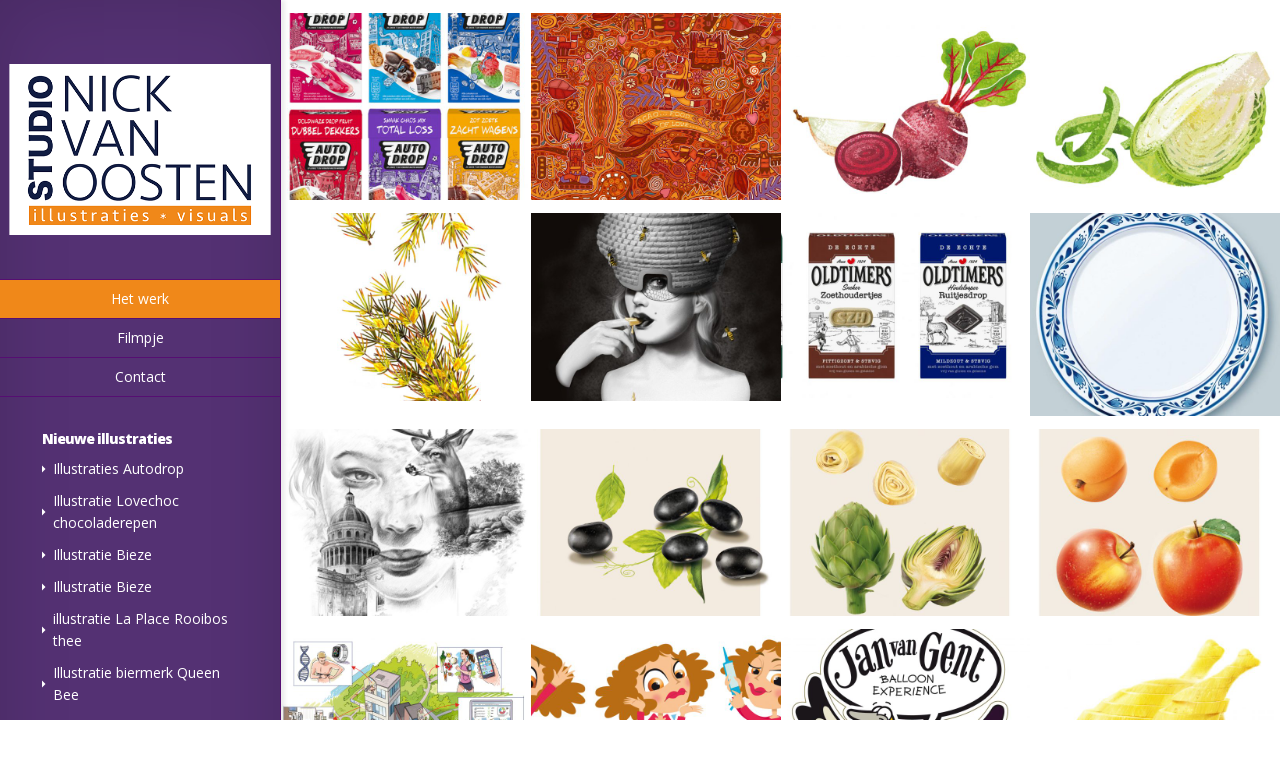

--- FILE ---
content_type: text/html; charset=UTF-8
request_url: http://www.studionickvanoosten.nl/
body_size: 7811
content:
<!DOCTYPE html>
<!--[if IE 6]>
<html id="ie6" lang="nl">
<![endif]-->
<!--[if IE 7]>
<html id="ie7" lang="nl">
<![endif]-->
<!--[if IE 8]>
<html id="ie8" lang="nl">
<![endif]-->
<!--[if !(IE 6) | !(IE 7) | !(IE 8)  ]><!-->
<html lang="nl">
<!--<![endif]-->
<head>
	<meta charset="UTF-8" />
			
	<meta http-equiv="X-UA-Compatible" content="IE=edge">
	<link rel="pingback" href="" />

	<script type="text/javascript">
		document.documentElement.className = 'js';
	</script>

	<script>var et_site_url='http://www.studionickvanoosten.nl';var et_post_id='global';function et_core_page_resource_fallback(a,b){"undefined"===typeof b&&(b=a.sheet.cssRules&&0===a.sheet.cssRules.length);b&&(a.onerror=null,a.onload=null,a.href?a.href=et_site_url+"/?et_core_page_resource="+a.id+et_post_id:a.src&&(a.src=et_site_url+"/?et_core_page_resource="+a.id+et_post_id))}
</script><title>Studio Nick van Oosten</title>
<script>(function(d, s, id){
				 var js, fjs = d.getElementsByTagName(s)[0];
				 if (d.getElementById(id)) {return;}
				 js = d.createElement(s); js.id = id;
				 js.src = "//connect.facebook.net/en_US/sdk.js#xfbml=1&version=v2.6";
				 fjs.parentNode.insertBefore(js, fjs);
			   }(document, 'script', 'facebook-jssdk'));</script>
<!-- All in One SEO Pack 2.4.5.1 by Michael Torbert of Semper Fi Web Design[860,916] -->
<meta name="description"  content="Al 20 jaar maakt Nick van Oosten illustraties en visuals voor uiteenlopende opdrachtgevers." />

<link rel="canonical" href="http://www.studionickvanoosten.nl/" />
<!-- /all in one seo pack -->
<link rel='dns-prefetch' href='//w.sharethis.com' />
<link rel='dns-prefetch' href='//maxcdn.bootstrapcdn.com' />
<link rel='dns-prefetch' href='//fonts.googleapis.com' />
<link rel='dns-prefetch' href='//s.w.org' />
<link rel="alternate" type="application/rss+xml" title="Illustratie &amp; visual studio Nick van Oosten &raquo; Feed" href="http://www.studionickvanoosten.nl/feed" />
<link rel="alternate" type="application/rss+xml" title="Illustratie &amp; visual studio Nick van Oosten &raquo; Reactiesfeed" href="http://www.studionickvanoosten.nl/comments/feed" />
		<script type="text/javascript">
			window._wpemojiSettings = {"baseUrl":"https:\/\/s.w.org\/images\/core\/emoji\/11\/72x72\/","ext":".png","svgUrl":"https:\/\/s.w.org\/images\/core\/emoji\/11\/svg\/","svgExt":".svg","source":{"concatemoji":"http:\/\/www.studionickvanoosten.nl\/wp-includes\/js\/wp-emoji-release.min.js?ver=4.9.28"}};
			!function(e,a,t){var n,r,o,i=a.createElement("canvas"),p=i.getContext&&i.getContext("2d");function s(e,t){var a=String.fromCharCode;p.clearRect(0,0,i.width,i.height),p.fillText(a.apply(this,e),0,0);e=i.toDataURL();return p.clearRect(0,0,i.width,i.height),p.fillText(a.apply(this,t),0,0),e===i.toDataURL()}function c(e){var t=a.createElement("script");t.src=e,t.defer=t.type="text/javascript",a.getElementsByTagName("head")[0].appendChild(t)}for(o=Array("flag","emoji"),t.supports={everything:!0,everythingExceptFlag:!0},r=0;r<o.length;r++)t.supports[o[r]]=function(e){if(!p||!p.fillText)return!1;switch(p.textBaseline="top",p.font="600 32px Arial",e){case"flag":return s([55356,56826,55356,56819],[55356,56826,8203,55356,56819])?!1:!s([55356,57332,56128,56423,56128,56418,56128,56421,56128,56430,56128,56423,56128,56447],[55356,57332,8203,56128,56423,8203,56128,56418,8203,56128,56421,8203,56128,56430,8203,56128,56423,8203,56128,56447]);case"emoji":return!s([55358,56760,9792,65039],[55358,56760,8203,9792,65039])}return!1}(o[r]),t.supports.everything=t.supports.everything&&t.supports[o[r]],"flag"!==o[r]&&(t.supports.everythingExceptFlag=t.supports.everythingExceptFlag&&t.supports[o[r]]);t.supports.everythingExceptFlag=t.supports.everythingExceptFlag&&!t.supports.flag,t.DOMReady=!1,t.readyCallback=function(){t.DOMReady=!0},t.supports.everything||(n=function(){t.readyCallback()},a.addEventListener?(a.addEventListener("DOMContentLoaded",n,!1),e.addEventListener("load",n,!1)):(e.attachEvent("onload",n),a.attachEvent("onreadystatechange",function(){"complete"===a.readyState&&t.readyCallback()})),(n=t.source||{}).concatemoji?c(n.concatemoji):n.wpemoji&&n.twemoji&&(c(n.twemoji),c(n.wpemoji)))}(window,document,window._wpemojiSettings);
		</script>
		<meta content="Origin v.2.4.9" name="generator"/><style type="text/css">
img.wp-smiley,
img.emoji {
	display: inline !important;
	border: none !important;
	box-shadow: none !important;
	height: 1em !important;
	width: 1em !important;
	margin: 0 .07em !important;
	vertical-align: -0.1em !important;
	background: none !important;
	padding: 0 !important;
}
</style>
<link rel='stylesheet' id='contact-form-7-css'  href='http://www.studionickvanoosten.nl/wp-content/plugins/contact-form-7/includes/css/styles.css?ver=5.0.1' type='text/css' media='all' />
<link rel='stylesheet' id='simple-share-buttons-adder-font-awesome-css'  href='//maxcdn.bootstrapcdn.com/font-awesome/4.3.0/css/font-awesome.min.css?ver=4.9.28' type='text/css' media='all' />
<link rel='stylesheet' id='origin-fonts-css'  href='http://fonts.googleapis.com/css?family=Open+Sans:300italic,700italic,800italic,400,300,700,800&#038;subset=latin,latin-ext' type='text/css' media='all' />
<link rel='stylesheet' id='origin-style-css'  href='http://www.studionickvanoosten.nl/wp-content/themes/Origin/style.css?ver=4.9.28' type='text/css' media='all' />
<link rel='stylesheet' id='et-shortcodes-css-css'  href='http://www.studionickvanoosten.nl/wp-content/themes/Origin/epanel/shortcodes/css/shortcodes-legacy.css?ver=2.4.9' type='text/css' media='all' />
<link rel='stylesheet' id='et-shortcodes-responsive-css-css'  href='http://www.studionickvanoosten.nl/wp-content/themes/Origin/epanel/shortcodes/css/shortcodes_responsive.css?ver=2.4.9' type='text/css' media='all' />
<link rel='stylesheet' id='magnific_popup-css'  href='http://www.studionickvanoosten.nl/wp-content/themes/Origin/includes/page_templates/js/magnific_popup/magnific_popup.css?ver=1.3.4' type='text/css' media='screen' />
<link rel='stylesheet' id='et_page_templates-css'  href='http://www.studionickvanoosten.nl/wp-content/themes/Origin/includes/page_templates/page_templates.css?ver=1.8' type='text/css' media='screen' />
<script type='text/javascript' src='http://www.studionickvanoosten.nl/wp-includes/js/jquery/jquery.js?ver=1.12.4'></script>
<script type='text/javascript' src='http://www.studionickvanoosten.nl/wp-includes/js/jquery/jquery-migrate.min.js?ver=1.4.1'></script>
<script id='st_insights_js' type='text/javascript' src='http://w.sharethis.com/button/st_insights.js?publisher=4d48b7c5-0ae3-43d4-bfbe-3ff8c17a8ae6&#038;product=simpleshare'></script>
<link rel='https://api.w.org/' href='http://www.studionickvanoosten.nl/wp-json/' />

<link rel="stylesheet" href="http://www.studionickvanoosten.nl/wp-content/plugins/count-per-day/counter.css" type="text/css" />
		<style>
			#info-bg, #main-wrap:before { background: #543173; }
			#top-menu a:hover .link_text, .current-menu-item > a, #top-menu .current-menu-item > a:hover, #top-menu .current-menu-item > a:hover .link_bg, .et_active_dropdown > li a, #top-menu .et_clicked, #mobile-nav { color: #543173; }

			@media only screen and (max-width: 1023px){
				#info-area { background: #543173; }
			}

			.widget, #top-menu a, #mobile-nav, #info-area, #info-bg, #top-menu { border-color: #560e72; }

			.current-menu-item > a, .et_active_dropdown > li a, #top-menu .et_clicked, #mobile-nav, #top-menu a:hover .link_bg, #top-menu .current-menu-item > a:hover, #top-menu .current-menu-item > a:hover .link_bg { background: #f4ab00; }

			#top-menu ul ul a:hover .link_bg { background: #724b72; }

			#sidebar, #sidebar h4 { color: #ffffff; }

			#sidebar a, #top-menu li a { color: #ffffff; }

				</style>
	<meta name="viewport" content="width=device-width, initial-scale=1.0, maximum-scale=1.0, user-scalable=0" /><link rel="stylesheet" id="et--customizer-global-cached-inline-styles" href="http://www.studionickvanoosten.nl/wp-content/cache/et/global/et--customizer-global-17668605514269.min.css" onerror="et_core_page_resource_fallback(this, true)" onload="et_core_page_resource_fallback(this)" />
	<!--[if lt IE 9]>
		<script src="http://www.studionickvanoosten.nl/wp-content/themes/Origin/js/html5.js" type="text/javascript"></script>
		<script src="http://www.studionickvanoosten.nl/wp-content/themes/Origin/js/respond.min.js" type="text/javascript"></script>
	<![endif]-->
</head>
<body class="home blog et_includes_sidebar">
	<div id="main-wrap" class="clearfix">
		
		<div id="info-bg"></div>

		<div id="info-area">
			<div id="logo-area">
								<a href="http://www.studionickvanoosten.nl/"><img src="http://www.studionickvanoosten.nl/wp-content/uploads/2016/10/studionickvanoosten.png" alt="Illustratie &amp; visual studio Nick van Oosten" id="logo"/></a>
			</div> <!-- #logo-area -->

			
			<span id="mobile-nav">Navigation Menu<span>+</span></span>

			<nav id="top-menu">
				<ul id="menu-basis-menu" class="nav"><li id="menu-item-222" class="menu-item menu-item-type-custom menu-item-object-custom current-menu-item current_page_item menu-item-home menu-item-222"><a href="http://www.studionickvanoosten.nl/">Het werk</a></li>
<li id="menu-item-14" class="menu-item menu-item-type-post_type menu-item-object-page menu-item-14"><a href="http://www.studionickvanoosten.nl/home">Filmpje</a></li>
<li id="menu-item-12" class="menu-item menu-item-type-post_type menu-item-object-page menu-item-12"><a href="http://www.studionickvanoosten.nl/contact">Contact</a></li>
</ul>			</nav>

				<div id="sidebar">
				<div id="recent-posts-2" class="widget widget_recent_entries">		<h4 class="widgettitle">Nieuwe illustraties</h4>		<ul>
											<li>
					<a href="http://www.studionickvanoosten.nl/illustraties-autodrop">Illustraties Autodrop</a>
									</li>
											<li>
					<a href="http://www.studionickvanoosten.nl/illustratie-lovechoc-chocoladerepen">Illustratie Lovechoc chocoladerepen</a>
									</li>
											<li>
					<a href="http://www.studionickvanoosten.nl/illustratie-bieze-2">Illustratie Bieze</a>
									</li>
											<li>
					<a href="http://www.studionickvanoosten.nl/illustratie-bieze">Illustratie Bieze</a>
									</li>
											<li>
					<a href="http://www.studionickvanoosten.nl/illustratie-la-place-rooibos-thee">illustratie La Place Rooibos thee</a>
									</li>
											<li>
					<a href="http://www.studionickvanoosten.nl/illustratie-biermerk-queen-bee">Illustratie biermerk Queen Bee</a>
									</li>
					</ul>
		</div> <!-- end .widget --><div id="text-2" class="widget widget_text"><h4 class="widgettitle">Studio Nick van Oosten</h4>			<div class="textwidget"><p>Voorstraat 160<br />
3311 ES Dordrecht<br />
06 52088792</p>
<p><a href="mailto:studio@nickvanoosten.nl">studio@nickvanoosten.nl</a></p>
</div>
		</div> <!-- end .widget --><div id="text-3" class="widget widget_text"><h4 class="widgettitle"> </h4>			<div class="textwidget"> <br /> <br /> <br /> <br /> <br /> <br /> <br /> <br /> <br /> <br /> <br /> <br /> <br /> <br /> <br /> <br /></div>
		</div> <!-- end .widget -->	</div> <!-- end #sidebar -->
		</div> <!-- #info-area -->

		<div id="main">
			<div id="wrapper">
				<article id="post-353" class="entry-image post-353 post type-post status-publish format-standard has-post-thumbnail hentry category-geen-categorie">
			<img src="http://www.studionickvanoosten.nl/wp-content/uploads/2019/09/autodrop-640x480.jpg" alt='Illustraties Autodrop' width='640' height='480' />			<div class="image-info">
				<a href="http://www.studionickvanoosten.nl/illustraties-autodrop" class="image-link">Read more</a>
				<div class="title">
					<h2><a href="http://www.studionickvanoosten.nl/illustraties-autodrop">Illustraties Autodrop</a></h2>
				<p class="meta-info"> sep 5, 2019 by <a href="http://www.studionickvanoosten.nl/author/nick-van-oosten" title="Posts by Nick van Oosten" rel="author">Nick van Oosten</a></p>				</div> <!-- .title -->
				<div class="description">
					<p></p>
				</div> <!-- .description -->
				<a href="http://www.studionickvanoosten.nl/illustraties-autodrop" class="readmore">Read more<span></span></a>
			</div> <!-- .image-info -->
		</article> <!-- .entry-image -->
				<article id="post-351" class="entry-image post-351 post type-post status-publish format-standard has-post-thumbnail hentry category-geen-categorie">
			<img src="http://www.studionickvanoosten.nl/wp-content/uploads/2019/09/illustratie-640x480.jpg" alt='Illustratie Lovechoc chocoladerepen' width='640' height='480' />			<div class="image-info">
				<a href="http://www.studionickvanoosten.nl/illustratie-lovechoc-chocoladerepen" class="image-link">Read more</a>
				<div class="title">
					<h2><a href="http://www.studionickvanoosten.nl/illustratie-lovechoc-chocoladerepen">Illustratie Lovechoc chocoladerepen</a></h2>
				<p class="meta-info"> sep 5, 2019 by <a href="http://www.studionickvanoosten.nl/author/nick-van-oosten" title="Posts by Nick van Oosten" rel="author">Nick van Oosten</a></p>				</div> <!-- .title -->
				<div class="description">
					<p></p>
				</div> <!-- .description -->
				<a href="http://www.studionickvanoosten.nl/illustratie-lovechoc-chocoladerepen" class="readmore">Read more<span></span></a>
			</div> <!-- .image-info -->
		</article> <!-- .entry-image -->
				<article id="post-348" class="entry-image post-348 post type-post status-publish format-standard has-post-thumbnail hentry category-geen-categorie">
			<img src="http://www.studionickvanoosten.nl/wp-content/uploads/2019/09/Rode-biet-en-ui-640x480.jpg" alt='Illustratie Bieze' width='640' height='480' />			<div class="image-info">
				<a href="http://www.studionickvanoosten.nl/illustratie-bieze-2" class="image-link">Read more</a>
				<div class="title">
					<h2><a href="http://www.studionickvanoosten.nl/illustratie-bieze-2">Illustratie Bieze</a></h2>
				<p class="meta-info"> sep 5, 2019 by <a href="http://www.studionickvanoosten.nl/author/nick-van-oosten" title="Posts by Nick van Oosten" rel="author">Nick van Oosten</a></p>				</div> <!-- .title -->
				<div class="description">
					<p></p>
				</div> <!-- .description -->
				<a href="http://www.studionickvanoosten.nl/illustratie-bieze-2" class="readmore">Read more<span></span></a>
			</div> <!-- .image-info -->
		</article> <!-- .entry-image -->
				<article id="post-346" class="entry-image post-346 post type-post status-publish format-standard has-post-thumbnail hentry category-geen-categorie">
			<img src="http://www.studionickvanoosten.nl/wp-content/uploads/2019/09/Witte-kool-640x480.jpg" alt='Illustratie Bieze' width='640' height='480' />			<div class="image-info">
				<a href="http://www.studionickvanoosten.nl/illustratie-bieze" class="image-link">Read more</a>
				<div class="title">
					<h2><a href="http://www.studionickvanoosten.nl/illustratie-bieze">Illustratie Bieze</a></h2>
				<p class="meta-info"> sep 5, 2019 by <a href="http://www.studionickvanoosten.nl/author/nick-van-oosten" title="Posts by Nick van Oosten" rel="author">Nick van Oosten</a></p>				</div> <!-- .title -->
				<div class="description">
					<p></p>
				</div> <!-- .description -->
				<a href="http://www.studionickvanoosten.nl/illustratie-bieze" class="readmore">Read more<span></span></a>
			</div> <!-- .image-info -->
		</article> <!-- .entry-image -->
				<article id="post-339" class="entry-image post-339 post type-post status-publish format-standard has-post-thumbnail hentry category-geen-categorie">
			<img src="http://www.studionickvanoosten.nl/wp-content/uploads/2019/09/Ilustratie-Rooibos-640x480.jpg" alt='illustratie La Place Rooibos thee' width='640' height='480' />			<div class="image-info">
				<a href="http://www.studionickvanoosten.nl/illustratie-la-place-rooibos-thee" class="image-link">Read more</a>
				<div class="title">
					<h2><a href="http://www.studionickvanoosten.nl/illustratie-la-place-rooibos-thee">illustratie La Place Rooibos thee</a></h2>
				<p class="meta-info"> sep 5, 2019 by <a href="http://www.studionickvanoosten.nl/author/nick-van-oosten" title="Posts by Nick van Oosten" rel="author">Nick van Oosten</a></p>				</div> <!-- .title -->
				<div class="description">
					<p></p>
				</div> <!-- .description -->
				<a href="http://www.studionickvanoosten.nl/illustratie-la-place-rooibos-thee" class="readmore">Read more<span></span></a>
			</div> <!-- .image-info -->
		</article> <!-- .entry-image -->
				<article id="post-332" class="entry-image post-332 post type-post status-publish format-standard has-post-thumbnail hentry category-geen-categorie">
			<img src="http://www.studionickvanoosten.nl/wp-content/uploads/2019/09/Schermafbeelding-2018-06-07-om-16.55.59kopie-640x480.jpg" alt='Illustratie biermerk Queen Bee' width='640' height='480' />			<div class="image-info">
				<a href="http://www.studionickvanoosten.nl/illustratie-biermerk-queen-bee" class="image-link">Read more</a>
				<div class="title">
					<h2><a href="http://www.studionickvanoosten.nl/illustratie-biermerk-queen-bee">Illustratie biermerk Queen Bee</a></h2>
				<p class="meta-info"> sep 5, 2019 by <a href="http://www.studionickvanoosten.nl/author/nick-van-oosten" title="Posts by Nick van Oosten" rel="author">Nick van Oosten</a></p>				</div> <!-- .title -->
				<div class="description">
					<p></p>
				</div> <!-- .description -->
				<a href="http://www.studionickvanoosten.nl/illustratie-biermerk-queen-bee" class="readmore">Read more<span></span></a>
			</div> <!-- .image-info -->
		</article> <!-- .entry-image -->
				<article id="post-330" class="entry-image post-330 post type-post status-publish format-standard has-post-thumbnail hentry category-geen-categorie">
			<img src="http://www.studionickvanoosten.nl/wp-content/uploads/2019/09/oldtimers-640x480.jpg" alt='illustraties old timers drop' width='640' height='480' />			<div class="image-info">
				<a href="http://www.studionickvanoosten.nl/illustraties-old-timers-drop" class="image-link">Read more</a>
				<div class="title">
					<h2><a href="http://www.studionickvanoosten.nl/illustraties-old-timers-drop">illustraties old timers drop</a></h2>
				<p class="meta-info"> sep 5, 2019 by <a href="http://www.studionickvanoosten.nl/author/nick-van-oosten" title="Posts by Nick van Oosten" rel="author">Nick van Oosten</a></p>				</div> <!-- .title -->
				<div class="description">
					<p></p>
				</div> <!-- .description -->
				<a href="http://www.studionickvanoosten.nl/illustraties-old-timers-drop" class="readmore">Read more<span></span></a>
			</div> <!-- .image-info -->
		</article> <!-- .entry-image -->
				<article id="post-328" class="entry-image post-328 post type-post status-publish format-standard has-post-thumbnail hentry category-geen-categorie">
			<img src="http://www.studionickvanoosten.nl/wp-content/uploads/2019/09/Delfts-blauw-bord-591x480.jpg" alt='illustratie Delfts blauw bord' width='640' height='480' />			<div class="image-info">
				<a href="http://www.studionickvanoosten.nl/illustratie-delfts-blauw-bord" class="image-link">Read more</a>
				<div class="title">
					<h2><a href="http://www.studionickvanoosten.nl/illustratie-delfts-blauw-bord">illustratie Delfts blauw bord</a></h2>
				<p class="meta-info"> sep 5, 2019 by <a href="http://www.studionickvanoosten.nl/author/nick-van-oosten" title="Posts by Nick van Oosten" rel="author">Nick van Oosten</a></p>				</div> <!-- .title -->
				<div class="description">
					<p></p>
				</div> <!-- .description -->
				<a href="http://www.studionickvanoosten.nl/illustratie-delfts-blauw-bord" class="readmore">Read more<span></span></a>
			</div> <!-- .image-info -->
		</article> <!-- .entry-image -->
				<article id="post-326" class="entry-image post-326 post type-post status-publish format-standard has-post-thumbnail hentry category-geen-categorie">
			<img src="http://www.studionickvanoosten.nl/wp-content/uploads/2019/09/illustratie-Bruynzeel-640x480.jpg" alt='Illustratie bruynzeel potloden' width='640' height='480' />			<div class="image-info">
				<a href="http://www.studionickvanoosten.nl/illustratie-bruynzeel-potloden" class="image-link">Read more</a>
				<div class="title">
					<h2><a href="http://www.studionickvanoosten.nl/illustratie-bruynzeel-potloden">Illustratie bruynzeel potloden</a></h2>
				<p class="meta-info"> sep 5, 2019 by <a href="http://www.studionickvanoosten.nl/author/nick-van-oosten" title="Posts by Nick van Oosten" rel="author">Nick van Oosten</a></p>				</div> <!-- .title -->
				<div class="description">
					<p></p>
				</div> <!-- .description -->
				<a href="http://www.studionickvanoosten.nl/illustratie-bruynzeel-potloden" class="readmore">Read more<span></span></a>
			</div> <!-- .image-info -->
		</article> <!-- .entry-image -->
				<article id="post-324" class="entry-image post-324 post type-post status-publish format-standard has-post-thumbnail hentry category-geen-categorie">
			<img src="http://www.studionickvanoosten.nl/wp-content/uploads/2019/09/Zwarte-bonen-640x480.jpg" alt='Conserven Huismerk Jumbo' width='640' height='480' />			<div class="image-info">
				<a href="http://www.studionickvanoosten.nl/conserven-huismerk-jumbo-3" class="image-link">Read more</a>
				<div class="title">
					<h2><a href="http://www.studionickvanoosten.nl/conserven-huismerk-jumbo-3">Conserven Huismerk Jumbo</a></h2>
				<p class="meta-info"> sep 5, 2019 by <a href="http://www.studionickvanoosten.nl/author/nick-van-oosten" title="Posts by Nick van Oosten" rel="author">Nick van Oosten</a></p>				</div> <!-- .title -->
				<div class="description">
					<p></p>
				</div> <!-- .description -->
				<a href="http://www.studionickvanoosten.nl/conserven-huismerk-jumbo-3" class="readmore">Read more<span></span></a>
			</div> <!-- .image-info -->
		</article> <!-- .entry-image -->
				<article id="post-322" class="entry-image post-322 post type-post status-publish format-standard has-post-thumbnail hentry category-geen-categorie">
			<img src="http://www.studionickvanoosten.nl/wp-content/uploads/2019/09/Artisjok-640x480.jpg" alt='Conserven Huismerk Jumbo' width='640' height='480' />			<div class="image-info">
				<a href="http://www.studionickvanoosten.nl/conserven-huismerk-jumbo-2" class="image-link">Read more</a>
				<div class="title">
					<h2><a href="http://www.studionickvanoosten.nl/conserven-huismerk-jumbo-2">Conserven Huismerk Jumbo</a></h2>
				<p class="meta-info"> sep 5, 2019 by <a href="http://www.studionickvanoosten.nl/author/nick-van-oosten" title="Posts by Nick van Oosten" rel="author">Nick van Oosten</a></p>				</div> <!-- .title -->
				<div class="description">
					<p></p>
				</div> <!-- .description -->
				<a href="http://www.studionickvanoosten.nl/conserven-huismerk-jumbo-2" class="readmore">Read more<span></span></a>
			</div> <!-- .image-info -->
		</article> <!-- .entry-image -->
				<article id="post-320" class="entry-image post-320 post type-post status-publish format-standard has-post-thumbnail hentry category-geen-categorie">
			<img src="http://www.studionickvanoosten.nl/wp-content/uploads/2019/09/Abrikozen-1-640x480.jpg" alt='Conserven Huismerk Jumbo' width='640' height='480' />			<div class="image-info">
				<a href="http://www.studionickvanoosten.nl/conserven-huismerk-jumbo" class="image-link">Read more</a>
				<div class="title">
					<h2><a href="http://www.studionickvanoosten.nl/conserven-huismerk-jumbo">Conserven Huismerk Jumbo</a></h2>
				<p class="meta-info"> sep 5, 2019 by <a href="http://www.studionickvanoosten.nl/author/nick-van-oosten" title="Posts by Nick van Oosten" rel="author">Nick van Oosten</a></p>				</div> <!-- .title -->
				<div class="description">
					<p></p>
				</div> <!-- .description -->
				<a href="http://www.studionickvanoosten.nl/conserven-huismerk-jumbo" class="readmore">Read more<span></span></a>
			</div> <!-- .image-info -->
		</article> <!-- .entry-image -->
				<article id="post-284" class="entry-image post-284 post type-post status-publish format-standard has-post-thumbnail hentry category-geen-categorie">
			<img src="http://www.studionickvanoosten.nl/wp-content/uploads/2016/08/illustratie-zonder-tekst-640x480.jpg" alt='Visual voor T.N.O.' width='640' height='480' />			<div class="image-info">
				<a href="http://www.studionickvanoosten.nl/visual-voor-t-n-o" class="image-link">Read more</a>
				<div class="title">
					<h2><a href="http://www.studionickvanoosten.nl/visual-voor-t-n-o">Visual voor T.N.O.</a></h2>
				<p class="meta-info"> aug 19, 2016 by <a href="http://www.studionickvanoosten.nl/author/nick-van-oosten" title="Posts by Nick van Oosten" rel="author">Nick van Oosten</a></p>				</div> <!-- .title -->
				<div class="description">
					<p></p>
				</div> <!-- .description -->
				<a href="http://www.studionickvanoosten.nl/visual-voor-t-n-o" class="readmore">Read more<span></span></a>
			</div> <!-- .image-info -->
		</article> <!-- .entry-image -->
				<article id="post-281" class="entry-image post-281 post type-post status-publish format-standard has-post-thumbnail hentry category-geen-categorie">
			<img src="http://www.studionickvanoosten.nl/wp-content/uploads/2016/08/3-samen-640x480.jpg" alt='Woonkracht Character' width='640' height='480' />			<div class="image-info">
				<a href="http://www.studionickvanoosten.nl/woonkracht-character" class="image-link">Read more</a>
				<div class="title">
					<h2><a href="http://www.studionickvanoosten.nl/woonkracht-character">Woonkracht Character</a></h2>
				<p class="meta-info"> aug 19, 2016 by <a href="http://www.studionickvanoosten.nl/author/nick-van-oosten" title="Posts by Nick van Oosten" rel="author">Nick van Oosten</a></p>				</div> <!-- .title -->
				<div class="description">
					<p></p>
				</div> <!-- .description -->
				<a href="http://www.studionickvanoosten.nl/woonkracht-character" class="readmore">Read more<span></span></a>
			</div> <!-- .image-info -->
		</article> <!-- .entry-image -->
				<article id="post-278" class="entry-image post-278 post type-post status-publish format-standard has-post-thumbnail hentry category-geen-categorie">
			<img src="http://www.studionickvanoosten.nl/wp-content/uploads/2016/08/Jan-van-Gent-640x480.jpg" alt='Jan van Gent logo' width='640' height='480' />			<div class="image-info">
				<a href="http://www.studionickvanoosten.nl/jan-van-gent-logo" class="image-link">Read more</a>
				<div class="title">
					<h2><a href="http://www.studionickvanoosten.nl/jan-van-gent-logo">Jan van Gent logo</a></h2>
				<p class="meta-info"> aug 19, 2016 by <a href="http://www.studionickvanoosten.nl/author/nick-van-oosten" title="Posts by Nick van Oosten" rel="author">Nick van Oosten</a></p>				</div> <!-- .title -->
				<div class="description">
					<p></p>
				</div> <!-- .description -->
				<a href="http://www.studionickvanoosten.nl/jan-van-gent-logo" class="readmore">Read more<span></span></a>
			</div> <!-- .image-info -->
		</article> <!-- .entry-image -->
				<article id="post-275" class="entry-image post-275 post type-post status-publish format-standard has-post-thumbnail hentry category-geen-categorie">
			<img src="http://www.studionickvanoosten.nl/wp-content/uploads/2016/08/kip-1-laag-640x480.jpg" alt='Ananaskip t.b.v. Chiquita' width='640' height='480' />			<div class="image-info">
				<a href="http://www.studionickvanoosten.nl/ananaskip-t-b-v-chiquita" class="image-link">Read more</a>
				<div class="title">
					<h2><a href="http://www.studionickvanoosten.nl/ananaskip-t-b-v-chiquita">Ananaskip t.b.v. Chiquita</a></h2>
				<p class="meta-info"> aug 19, 2016 by <a href="http://www.studionickvanoosten.nl/author/nick-van-oosten" title="Posts by Nick van Oosten" rel="author">Nick van Oosten</a></p>				</div> <!-- .title -->
				<div class="description">
					<p></p>
				</div> <!-- .description -->
				<a href="http://www.studionickvanoosten.nl/ananaskip-t-b-v-chiquita" class="readmore">Read more<span></span></a>
			</div> <!-- .image-info -->
		</article> <!-- .entry-image -->
				<article id="post-271" class="entry-image post-271 post type-post status-publish format-standard has-post-thumbnail hentry category-geen-categorie">
			<img src="http://www.studionickvanoosten.nl/wp-content/uploads/2016/08/Hamster-640x480.jpg" alt='Hamster' width='640' height='480' />			<div class="image-info">
				<a href="http://www.studionickvanoosten.nl/hamster" class="image-link">Read more</a>
				<div class="title">
					<h2><a href="http://www.studionickvanoosten.nl/hamster">Hamster</a></h2>
				<p class="meta-info"> aug 19, 2016 by <a href="http://www.studionickvanoosten.nl/author/nick-van-oosten" title="Posts by Nick van Oosten" rel="author">Nick van Oosten</a></p>				</div> <!-- .title -->
				<div class="description">
					<p></p>
				</div> <!-- .description -->
				<a href="http://www.studionickvanoosten.nl/hamster" class="readmore">Read more<span></span></a>
			</div> <!-- .image-info -->
		</article> <!-- .entry-image -->
				<article id="post-268" class="entry-image post-268 post type-post status-publish format-standard has-post-thumbnail hentry category-geen-categorie">
			<img src="http://www.studionickvanoosten.nl/wp-content/uploads/2016/08/Amandel-640x480.jpg" alt='Amandel t.b.v. Duyvis verpakking' width='640' height='480' />			<div class="image-info">
				<a href="http://www.studionickvanoosten.nl/amandel-t-b-v-duyvis-verpakking" class="image-link">Read more</a>
				<div class="title">
					<h2><a href="http://www.studionickvanoosten.nl/amandel-t-b-v-duyvis-verpakking">Amandel t.b.v. Duyvis verpakking</a></h2>
				<p class="meta-info"> aug 19, 2016 by <a href="http://www.studionickvanoosten.nl/author/nick-van-oosten" title="Posts by Nick van Oosten" rel="author">Nick van Oosten</a></p>				</div> <!-- .title -->
				<div class="description">
					<p></p>
				</div> <!-- .description -->
				<a href="http://www.studionickvanoosten.nl/amandel-t-b-v-duyvis-verpakking" class="readmore">Read more<span></span></a>
			</div> <!-- .image-info -->
		</article> <!-- .entry-image -->
				<article id="post-265" class="entry-image post-265 post type-post status-publish format-standard has-post-thumbnail hentry category-geen-categorie">
			<img src="http://www.studionickvanoosten.nl/wp-content/uploads/2016/08/Fabriek-640x480.jpg" alt='Hooghoudt fabriek' width='640' height='480' />			<div class="image-info">
				<a href="http://www.studionickvanoosten.nl/hooghoudt-fabriek" class="image-link">Read more</a>
				<div class="title">
					<h2><a href="http://www.studionickvanoosten.nl/hooghoudt-fabriek">Hooghoudt fabriek</a></h2>
				<p class="meta-info"> aug 19, 2016 by <a href="http://www.studionickvanoosten.nl/author/nick-van-oosten" title="Posts by Nick van Oosten" rel="author">Nick van Oosten</a></p>				</div> <!-- .title -->
				<div class="description">
					<p></p>
				</div> <!-- .description -->
				<a href="http://www.studionickvanoosten.nl/hooghoudt-fabriek" class="readmore">Read more<span></span></a>
			</div> <!-- .image-info -->
		</article> <!-- .entry-image -->
				<article id="post-261" class="entry-image post-261 post type-post status-publish format-standard has-post-thumbnail hentry category-geen-categorie">
			<img src="http://www.studionickvanoosten.nl/wp-content/uploads/2016/08/vraagtekendoos-640x443.jpg" alt='Doos met vraagteken' width='640' height='480' />			<div class="image-info">
				<a href="http://www.studionickvanoosten.nl/doos-met-vraagteken" class="image-link">Read more</a>
				<div class="title">
					<h2><a href="http://www.studionickvanoosten.nl/doos-met-vraagteken">Doos met vraagteken</a></h2>
				<p class="meta-info"> aug 19, 2016 by <a href="http://www.studionickvanoosten.nl/author/nick-van-oosten" title="Posts by Nick van Oosten" rel="author">Nick van Oosten</a></p>				</div> <!-- .title -->
				<div class="description">
					<p></p>
				</div> <!-- .description -->
				<a href="http://www.studionickvanoosten.nl/doos-met-vraagteken" class="readmore">Read more<span></span></a>
			</div> <!-- .image-info -->
		</article> <!-- .entry-image -->
				<article id="post-258" class="entry-image post-258 post type-post status-publish format-standard has-post-thumbnail hentry category-geen-categorie">
			<img src="http://www.studionickvanoosten.nl/wp-content/uploads/2016/08/slotjes-640x409.jpg" alt='Slotjes' width='640' height='480' />			<div class="image-info">
				<a href="http://www.studionickvanoosten.nl/slotjes" class="image-link">Read more</a>
				<div class="title">
					<h2><a href="http://www.studionickvanoosten.nl/slotjes">Slotjes</a></h2>
				<p class="meta-info"> aug 19, 2016 by <a href="http://www.studionickvanoosten.nl/author/nick-van-oosten" title="Posts by Nick van Oosten" rel="author">Nick van Oosten</a></p>				</div> <!-- .title -->
				<div class="description">
					<p></p>
				</div> <!-- .description -->
				<a href="http://www.studionickvanoosten.nl/slotjes" class="readmore">Read more<span></span></a>
			</div> <!-- .image-info -->
		</article> <!-- .entry-image -->
				<article id="post-252" class="entry-image post-252 post type-post status-publish format-standard has-post-thumbnail hentry category-geen-categorie">
			<img src="http://www.studionickvanoosten.nl/wp-content/uploads/2016/08/logo-2-640x480.jpg" alt='Logo Stripmuseum-winkel' width='640' height='480' />			<div class="image-info">
				<a href="http://www.studionickvanoosten.nl/logo-stripmuseum-winkel" class="image-link">Read more</a>
				<div class="title">
					<h2><a href="http://www.studionickvanoosten.nl/logo-stripmuseum-winkel">Logo Stripmuseum-winkel</a></h2>
				<p class="meta-info"> aug 19, 2016 by <a href="http://www.studionickvanoosten.nl/author/nick-van-oosten" title="Posts by Nick van Oosten" rel="author">Nick van Oosten</a></p>				</div> <!-- .title -->
				<div class="description">
					<p></p>
				</div> <!-- .description -->
				<a href="http://www.studionickvanoosten.nl/logo-stripmuseum-winkel" class="readmore">Read more<span></span></a>
			</div> <!-- .image-info -->
		</article> <!-- .entry-image -->
				<article id="post-242" class="entry-image post-242 post type-post status-publish format-standard has-post-thumbnail hentry category-geen-categorie">
			<img src="http://www.studionickvanoosten.nl/wp-content/uploads/2015/11/Baron-van-Westrenen-640x480.jpg" alt='Museum Meermanno Baron van Westrenen' width='640' height='480' />			<div class="image-info">
				<a href="http://www.studionickvanoosten.nl/museum-meermanno-baron-van-westrenen" class="image-link">Read more</a>
				<div class="title">
					<h2><a href="http://www.studionickvanoosten.nl/museum-meermanno-baron-van-westrenen">Museum Meermanno Baron van Westrenen</a></h2>
				<p class="meta-info"> nov 11, 2015 by <a href="http://www.studionickvanoosten.nl/author/nick-van-oosten" title="Posts by Nick van Oosten" rel="author">Nick van Oosten</a></p>				</div> <!-- .title -->
				<div class="description">
					<p></p>
				</div> <!-- .description -->
				<a href="http://www.studionickvanoosten.nl/museum-meermanno-baron-van-westrenen" class="readmore">Read more<span></span></a>
			</div> <!-- .image-info -->
		</article> <!-- .entry-image -->
				<article id="post-240" class="entry-image post-240 post type-post status-publish format-standard has-post-thumbnail hentry category-geen-categorie">
			<img src="http://www.studionickvanoosten.nl/wp-content/uploads/2015/11/konijn-Kruidvat-640x480.jpg" alt='Tandpasta Kruidvat' width='640' height='480' />			<div class="image-info">
				<a href="http://www.studionickvanoosten.nl/tandpasta-kruidvat" class="image-link">Read more</a>
				<div class="title">
					<h2><a href="http://www.studionickvanoosten.nl/tandpasta-kruidvat">Tandpasta Kruidvat</a></h2>
				<p class="meta-info"> nov 11, 2015 by <a href="http://www.studionickvanoosten.nl/author/nick-van-oosten" title="Posts by Nick van Oosten" rel="author">Nick van Oosten</a></p>				</div> <!-- .title -->
				<div class="description">
					<p></p>
				</div> <!-- .description -->
				<a href="http://www.studionickvanoosten.nl/tandpasta-kruidvat" class="readmore">Read more<span></span></a>
			</div> <!-- .image-info -->
		</article> <!-- .entry-image -->
				<article id="post-238" class="entry-image post-238 post type-post status-publish format-standard has-post-thumbnail hentry category-geen-categorie">
			<img src="http://www.studionickvanoosten.nl/wp-content/uploads/2015/11/Landana-640x480.jpg" alt='Illustratie voor Landana kaas' width='640' height='480' />			<div class="image-info">
				<a href="http://www.studionickvanoosten.nl/illustratie-voor-landana-kaas" class="image-link">Read more</a>
				<div class="title">
					<h2><a href="http://www.studionickvanoosten.nl/illustratie-voor-landana-kaas">Illustratie voor Landana kaas</a></h2>
				<p class="meta-info"> nov 11, 2015 by <a href="http://www.studionickvanoosten.nl/author/nick-van-oosten" title="Posts by Nick van Oosten" rel="author">Nick van Oosten</a></p>				</div> <!-- .title -->
				<div class="description">
					<p></p>
				</div> <!-- .description -->
				<a href="http://www.studionickvanoosten.nl/illustratie-voor-landana-kaas" class="readmore">Read more<span></span></a>
			</div> <!-- .image-info -->
		</article> <!-- .entry-image -->
				<article id="post-229" class="entry-image post-229 post type-post status-publish format-standard has-post-thumbnail hentry category-geen-categorie">
			<img src="http://www.studionickvanoosten.nl/wp-content/uploads/2015/11/Bieretiketten-640x480.jpg" alt='Bieretiketten voor Brouwerij Hope' width='640' height='480' />			<div class="image-info">
				<a href="http://www.studionickvanoosten.nl/bieretiketten-voor-brouwerij-hope" class="image-link">Read more</a>
				<div class="title">
					<h2><a href="http://www.studionickvanoosten.nl/bieretiketten-voor-brouwerij-hope">Bieretiketten voor Brouwerij Hope</a></h2>
				<p class="meta-info"> nov 11, 2015 by <a href="http://www.studionickvanoosten.nl/author/nick-van-oosten" title="Posts by Nick van Oosten" rel="author">Nick van Oosten</a></p>				</div> <!-- .title -->
				<div class="description">
					<p></p>
				</div> <!-- .description -->
				<a href="http://www.studionickvanoosten.nl/bieretiketten-voor-brouwerij-hope" class="readmore">Read more<span></span></a>
			</div> <!-- .image-info -->
		</article> <!-- .entry-image -->
				<article id="post-200" class="entry-image post-200 post type-post status-publish format-standard has-post-thumbnail hentry category-cartoon">
			<img src="http://www.studionickvanoosten.nl/wp-content/uploads/2014/02/Palingroken-640x480.jpg" alt='cartoon palingroken' width='640' height='480' />			<div class="image-info">
				<a href="http://www.studionickvanoosten.nl/cartoon-palingroken" class="image-link">Read more</a>
				<div class="title">
					<h2><a href="http://www.studionickvanoosten.nl/cartoon-palingroken">cartoon palingroken</a></h2>
				<p class="meta-info"> feb 26, 2014 by <a href="http://www.studionickvanoosten.nl/author/nick-van-oosten" title="Posts by Nick van Oosten" rel="author">Nick van Oosten</a></p>				</div> <!-- .title -->
				<div class="description">
					<p>ditis een stukje tekst</p>
				</div> <!-- .description -->
				<a href="http://www.studionickvanoosten.nl/cartoon-palingroken" class="readmore">Read more<span></span></a>
			</div> <!-- .image-info -->
		</article> <!-- .entry-image -->
				<article id="post-198" class="entry-image post-198 post type-post status-publish format-standard has-post-thumbnail hentry category-schetsen">
			<img src="http://www.studionickvanoosten.nl/wp-content/uploads/2014/02/t.v.-voor-Lays-640x480.jpg" alt='t.v. Lays' width='640' height='480' />			<div class="image-info">
				<a href="http://www.studionickvanoosten.nl/t-v-lays" class="image-link">Read more</a>
				<div class="title">
					<h2><a href="http://www.studionickvanoosten.nl/t-v-lays">t.v. Lays</a></h2>
				<p class="meta-info"> feb 26, 2014 by <a href="http://www.studionickvanoosten.nl/author/nick-van-oosten" title="Posts by Nick van Oosten" rel="author">Nick van Oosten</a></p>				</div> <!-- .title -->
				<div class="description">
					<p></p>
				</div> <!-- .description -->
				<a href="http://www.studionickvanoosten.nl/t-v-lays" class="readmore">Read more<span></span></a>
			</div> <!-- .image-info -->
		</article> <!-- .entry-image -->
				<article id="post-196" class="entry-image post-196 post type-post status-publish format-standard has-post-thumbnail hentry category-schetsen">
			<img src="http://www.studionickvanoosten.nl/wp-content/uploads/2014/02/schets-pontons-640x480.jpg" alt='schets pontons' width='640' height='480' />			<div class="image-info">
				<a href="http://www.studionickvanoosten.nl/schets-pontons" class="image-link">Read more</a>
				<div class="title">
					<h2><a href="http://www.studionickvanoosten.nl/schets-pontons">schets pontons</a></h2>
				<p class="meta-info"> feb 26, 2014 by <a href="http://www.studionickvanoosten.nl/author/nick-van-oosten" title="Posts by Nick van Oosten" rel="author">Nick van Oosten</a></p>				</div> <!-- .title -->
				<div class="description">
					<p></p>
				</div> <!-- .description -->
				<a href="http://www.studionickvanoosten.nl/schets-pontons" class="readmore">Read more<span></span></a>
			</div> <!-- .image-info -->
		</article> <!-- .entry-image -->
				<article id="post-194" class="entry-image post-194 post type-post status-publish format-standard has-post-thumbnail hentry category-schetsen">
			<img src="http://www.studionickvanoosten.nl/wp-content/uploads/2014/02/schets-dorpje-640x480.jpg" alt='schets dorp' width='640' height='480' />			<div class="image-info">
				<a href="http://www.studionickvanoosten.nl/schets-dorp" class="image-link">Read more</a>
				<div class="title">
					<h2><a href="http://www.studionickvanoosten.nl/schets-dorp">schets dorp</a></h2>
				<p class="meta-info"> feb 26, 2014 by <a href="http://www.studionickvanoosten.nl/author/nick-van-oosten" title="Posts by Nick van Oosten" rel="author">Nick van Oosten</a></p>				</div> <!-- .title -->
				<div class="description">
					<p></p>
				</div> <!-- .description -->
				<a href="http://www.studionickvanoosten.nl/schets-dorp" class="readmore">Read more<span></span></a>
			</div> <!-- .image-info -->
		</article> <!-- .entry-image -->
				<article id="post-192" class="entry-image post-192 post type-post status-publish format-standard has-post-thumbnail hentry category-figuratief">
			<img src="http://www.studionickvanoosten.nl/wp-content/uploads/2014/02/Primagaz-640x480.jpg" alt='Primagaz' width='640' height='480' />			<div class="image-info">
				<a href="http://www.studionickvanoosten.nl/primagaz" class="image-link">Read more</a>
				<div class="title">
					<h2><a href="http://www.studionickvanoosten.nl/primagaz">Primagaz</a></h2>
				<p class="meta-info"> feb 26, 2014 by <a href="http://www.studionickvanoosten.nl/author/nick-van-oosten" title="Posts by Nick van Oosten" rel="author">Nick van Oosten</a></p>				</div> <!-- .title -->
				<div class="description">
					<p></p>
				</div> <!-- .description -->
				<a href="http://www.studionickvanoosten.nl/primagaz" class="readmore">Read more<span></span></a>
			</div> <!-- .image-info -->
		</article> <!-- .entry-image -->
				<article id="post-190" class="entry-image post-190 post type-post status-publish format-standard has-post-thumbnail hentry category-figuratief">
			<img src="http://www.studionickvanoosten.nl/wp-content/uploads/2014/02/lijntekening-640x480.jpg" alt='lijnillustraties' width='640' height='480' />			<div class="image-info">
				<a href="http://www.studionickvanoosten.nl/lijnillustraties" class="image-link">Read more</a>
				<div class="title">
					<h2><a href="http://www.studionickvanoosten.nl/lijnillustraties">lijnillustraties</a></h2>
				<p class="meta-info"> feb 26, 2014 by <a href="http://www.studionickvanoosten.nl/author/nick-van-oosten" title="Posts by Nick van Oosten" rel="author">Nick van Oosten</a></p>				</div> <!-- .title -->
				<div class="description">
					<p></p>
				</div> <!-- .description -->
				<a href="http://www.studionickvanoosten.nl/lijnillustraties" class="readmore">Read more<span></span></a>
			</div> <!-- .image-info -->
		</article> <!-- .entry-image -->
				<article id="post-187" class="entry-image post-187 post type-post status-publish format-standard has-post-thumbnail hentry category-figuratief">
			<img src="http://www.studionickvanoosten.nl/wp-content/uploads/2014/02/Banner-Nefco-640x480.jpg" alt='Banner Nefco' width='640' height='480' />			<div class="image-info">
				<a href="http://www.studionickvanoosten.nl/banner-nefco" class="image-link">Read more</a>
				<div class="title">
					<h2><a href="http://www.studionickvanoosten.nl/banner-nefco">Banner Nefco</a></h2>
				<p class="meta-info"> feb 26, 2014 by <a href="http://www.studionickvanoosten.nl/author/nick-van-oosten" title="Posts by Nick van Oosten" rel="author">Nick van Oosten</a></p>				</div> <!-- .title -->
				<div class="description">
					<p></p>
				</div> <!-- .description -->
				<a href="http://www.studionickvanoosten.nl/banner-nefco" class="readmore">Read more<span></span></a>
			</div> <!-- .image-info -->
		</article> <!-- .entry-image -->
				<article id="post-184" class="entry-image post-184 post type-post status-publish format-standard has-post-thumbnail hentry category-realistisch">
			<img src="http://www.studionickvanoosten.nl/wp-content/uploads/2014/02/ijskast-640x480.jpg" alt='koelkast' width='640' height='480' />			<div class="image-info">
				<a href="http://www.studionickvanoosten.nl/koelkast" class="image-link">Read more</a>
				<div class="title">
					<h2><a href="http://www.studionickvanoosten.nl/koelkast">koelkast</a></h2>
				<p class="meta-info"> feb 26, 2014 by <a href="http://www.studionickvanoosten.nl/author/nick-van-oosten" title="Posts by Nick van Oosten" rel="author">Nick van Oosten</a></p>				</div> <!-- .title -->
				<div class="description">
					<p></p>
				</div> <!-- .description -->
				<a href="http://www.studionickvanoosten.nl/koelkast" class="readmore">Read more<span></span></a>
			</div> <!-- .image-info -->
		</article> <!-- .entry-image -->
				<article id="post-182" class="entry-image post-182 post type-post status-publish format-standard has-post-thumbnail hentry category-realistisch">
			<img src="http://www.studionickvanoosten.nl/wp-content/uploads/2014/02/Illustratie-tegel-640x480.jpg" alt='delfts blauwe tegel' width='640' height='480' />			<div class="image-info">
				<a href="http://www.studionickvanoosten.nl/delfts-blauwe-tegel" class="image-link">Read more</a>
				<div class="title">
					<h2><a href="http://www.studionickvanoosten.nl/delfts-blauwe-tegel">delfts blauwe tegel</a></h2>
				<p class="meta-info"> feb 26, 2014 by <a href="http://www.studionickvanoosten.nl/author/nick-van-oosten" title="Posts by Nick van Oosten" rel="author">Nick van Oosten</a></p>				</div> <!-- .title -->
				<div class="description">
					<p></p>
				</div> <!-- .description -->
				<a href="http://www.studionickvanoosten.nl/delfts-blauwe-tegel" class="readmore">Read more<span></span></a>
			</div> <!-- .image-info -->
		</article> <!-- .entry-image -->
				<article id="post-178" class="entry-image post-178 post type-post status-publish format-standard has-post-thumbnail hentry category-cartoon">
			<img src="http://www.studionickvanoosten.nl/wp-content/uploads/2014/02/Beeb-640x480.jpg" alt='Character Beeb' width='640' height='480' />			<div class="image-info">
				<a href="http://www.studionickvanoosten.nl/character-beeb" class="image-link">Read more</a>
				<div class="title">
					<h2><a href="http://www.studionickvanoosten.nl/character-beeb">Character Beeb</a></h2>
				<p class="meta-info"> feb 26, 2014 by <a href="http://www.studionickvanoosten.nl/author/nick-van-oosten" title="Posts by Nick van Oosten" rel="author">Nick van Oosten</a></p>				</div> <!-- .title -->
				<div class="description">
					<p></p>
				</div> <!-- .description -->
				<a href="http://www.studionickvanoosten.nl/character-beeb" class="readmore">Read more<span></span></a>
			</div> <!-- .image-info -->
		</article> <!-- .entry-image -->
				<article id="post-176" class="entry-image post-176 post type-post status-publish format-standard has-post-thumbnail hentry category-figuratief">
			<img src="http://www.studionickvanoosten.nl/wp-content/uploads/2014/02/Big-640x480.jpg" alt='Big infographic' width='640' height='480' />			<div class="image-info">
				<a href="http://www.studionickvanoosten.nl/big-infographic" class="image-link">Read more</a>
				<div class="title">
					<h2><a href="http://www.studionickvanoosten.nl/big-infographic">Big infographic</a></h2>
				<p class="meta-info"> feb 26, 2014 by <a href="http://www.studionickvanoosten.nl/author/nick-van-oosten" title="Posts by Nick van Oosten" rel="author">Nick van Oosten</a></p>				</div> <!-- .title -->
				<div class="description">
					<p></p>
				</div> <!-- .description -->
				<a href="http://www.studionickvanoosten.nl/big-infographic" class="readmore">Read more<span></span></a>
			</div> <!-- .image-info -->
		</article> <!-- .entry-image -->
				<article id="post-174" class="entry-image post-174 post type-post status-publish format-standard has-post-thumbnail hentry category-cartoon">
			<img src="http://www.studionickvanoosten.nl/wp-content/uploads/2014/02/cartoon-kado-640x480.jpg" alt='Kado cartoon' width='640' height='480' />			<div class="image-info">
				<a href="http://www.studionickvanoosten.nl/kado-cartoon" class="image-link">Read more</a>
				<div class="title">
					<h2><a href="http://www.studionickvanoosten.nl/kado-cartoon">Kado cartoon</a></h2>
				<p class="meta-info"> feb 26, 2014 by <a href="http://www.studionickvanoosten.nl/author/nick-van-oosten" title="Posts by Nick van Oosten" rel="author">Nick van Oosten</a></p>				</div> <!-- .title -->
				<div class="description">
					<p></p>
				</div> <!-- .description -->
				<a href="http://www.studionickvanoosten.nl/kado-cartoon" class="readmore">Read more<span></span></a>
			</div> <!-- .image-info -->
		</article> <!-- .entry-image -->
				<article id="post-172" class="entry-image post-172 post type-post status-publish format-standard has-post-thumbnail hentry category-cartoon">
			<img src="http://www.studionickvanoosten.nl/wp-content/uploads/2014/02/cartoon-rabobank-640x480.jpg" alt='cartoon Rabobank' width='640' height='480' />			<div class="image-info">
				<a href="http://www.studionickvanoosten.nl/cartoon-rabobank" class="image-link">Read more</a>
				<div class="title">
					<h2><a href="http://www.studionickvanoosten.nl/cartoon-rabobank">cartoon Rabobank</a></h2>
				<p class="meta-info"> feb 26, 2014 by <a href="http://www.studionickvanoosten.nl/author/nick-van-oosten" title="Posts by Nick van Oosten" rel="author">Nick van Oosten</a></p>				</div> <!-- .title -->
				<div class="description">
					<p></p>
				</div> <!-- .description -->
				<a href="http://www.studionickvanoosten.nl/cartoon-rabobank" class="readmore">Read more<span></span></a>
			</div> <!-- .image-info -->
		</article> <!-- .entry-image -->
				<article id="post-170" class="entry-image post-170 post type-post status-publish format-standard has-post-thumbnail hentry category-cartoon">
			<img src="http://www.studionickvanoosten.nl/wp-content/uploads/2014/02/Cartoons-kaassoufles-640x480.jpg" alt='Beckers kaassoufle&#8217;s' width='640' height='480' />			<div class="image-info">
				<a href="http://www.studionickvanoosten.nl/beckers-kaassoufles" class="image-link">Read more</a>
				<div class="title">
					<h2><a href="http://www.studionickvanoosten.nl/beckers-kaassoufles">Beckers kaassoufle&#8217;s</a></h2>
				<p class="meta-info"> feb 26, 2014 by <a href="http://www.studionickvanoosten.nl/author/nick-van-oosten" title="Posts by Nick van Oosten" rel="author">Nick van Oosten</a></p>				</div> <!-- .title -->
				<div class="description">
					<p></p>
				</div> <!-- .description -->
				<a href="http://www.studionickvanoosten.nl/beckers-kaassoufles" class="readmore">Read more<span></span></a>
			</div> <!-- .image-info -->
		</article> <!-- .entry-image -->
				<article id="post-168" class="entry-image post-168 post type-post status-publish format-standard has-post-thumbnail hentry category-cartoon">
			<img src="http://www.studionickvanoosten.nl/wp-content/uploads/2014/02/chiquita-mini-640x480.jpg" alt='mini characters Chiquita' width='640' height='480' />			<div class="image-info">
				<a href="http://www.studionickvanoosten.nl/mini-characters-chiquita" class="image-link">Read more</a>
				<div class="title">
					<h2><a href="http://www.studionickvanoosten.nl/mini-characters-chiquita">mini characters Chiquita</a></h2>
				<p class="meta-info"> feb 26, 2014 by <a href="http://www.studionickvanoosten.nl/author/nick-van-oosten" title="Posts by Nick van Oosten" rel="author">Nick van Oosten</a></p>				</div> <!-- .title -->
				<div class="description">
					<p></p>
				</div> <!-- .description -->
				<a href="http://www.studionickvanoosten.nl/mini-characters-chiquita" class="readmore">Read more<span></span></a>
			</div> <!-- .image-info -->
		</article> <!-- .entry-image -->
				<article id="post-166" class="entry-image post-166 post type-post status-publish format-standard has-post-thumbnail hentry category-cartoon">
			<img src="http://www.studionickvanoosten.nl/wp-content/uploads/2014/02/chiquita-stickers-640x480.jpg" alt='stickers voor Chiquita' width='640' height='480' />			<div class="image-info">
				<a href="http://www.studionickvanoosten.nl/stickers-voor-chiquita" class="image-link">Read more</a>
				<div class="title">
					<h2><a href="http://www.studionickvanoosten.nl/stickers-voor-chiquita">stickers voor Chiquita</a></h2>
				<p class="meta-info"> feb 26, 2014 by <a href="http://www.studionickvanoosten.nl/author/nick-van-oosten" title="Posts by Nick van Oosten" rel="author">Nick van Oosten</a></p>				</div> <!-- .title -->
				<div class="description">
					<p></p>
				</div> <!-- .description -->
				<a href="http://www.studionickvanoosten.nl/stickers-voor-chiquita" class="readmore">Read more<span></span></a>
			</div> <!-- .image-info -->
		</article> <!-- .entry-image -->
				<article id="post-164" class="entry-image post-164 post type-post status-publish format-standard has-post-thumbnail hentry category-schetsen">
			<img src="http://www.studionickvanoosten.nl/wp-content/uploads/2014/02/druppel-640x480.jpg" alt='schetsen zweminstructie' width='640' height='480' />			<div class="image-info">
				<a href="http://www.studionickvanoosten.nl/schetsen-zweminstructie" class="image-link">Read more</a>
				<div class="title">
					<h2><a href="http://www.studionickvanoosten.nl/schetsen-zweminstructie">schetsen zweminstructie</a></h2>
				<p class="meta-info"> feb 26, 2014 by <a href="http://www.studionickvanoosten.nl/author/nick-van-oosten" title="Posts by Nick van Oosten" rel="author">Nick van Oosten</a></p>				</div> <!-- .title -->
				<div class="description">
					<p></p>
				</div> <!-- .description -->
				<a href="http://www.studionickvanoosten.nl/schetsen-zweminstructie" class="readmore">Read more<span></span></a>
			</div> <!-- .image-info -->
		</article> <!-- .entry-image -->
				<article id="post-162" class="entry-image post-162 post type-post status-publish format-standard has-post-thumbnail hentry category-figuratief">
			<img src="http://www.studionickvanoosten.nl/wp-content/uploads/2014/02/fishermans-friend-640x480.jpg" alt='Fisherman&#8217;s friend' width='640' height='480' />			<div class="image-info">
				<a href="http://www.studionickvanoosten.nl/fishermans-friend" class="image-link">Read more</a>
				<div class="title">
					<h2><a href="http://www.studionickvanoosten.nl/fishermans-friend">Fisherman&#8217;s friend</a></h2>
				<p class="meta-info"> feb 26, 2014 by <a href="http://www.studionickvanoosten.nl/author/nick-van-oosten" title="Posts by Nick van Oosten" rel="author">Nick van Oosten</a></p>				</div> <!-- .title -->
				<div class="description">
					<p></p>
				</div> <!-- .description -->
				<a href="http://www.studionickvanoosten.nl/fishermans-friend" class="readmore">Read more<span></span></a>
			</div> <!-- .image-info -->
		</article> <!-- .entry-image -->
				<article id="post-158" class="entry-image post-158 post type-post status-publish format-standard has-post-thumbnail hentry category-cartoon">
			<img src="http://www.studionickvanoosten.nl/wp-content/uploads/2014/02/goudas-glorie-emmer-640x480.jpg" alt='illustratie voor Gouda&#8217;s Glorie strandemmer' width='640' height='480' />			<div class="image-info">
				<a href="http://www.studionickvanoosten.nl/illustratie-voor-goudas-glorie-strandemmer" class="image-link">Read more</a>
				<div class="title">
					<h2><a href="http://www.studionickvanoosten.nl/illustratie-voor-goudas-glorie-strandemmer">illustratie voor Gouda&#8217;s Glorie strandemmer</a></h2>
				<p class="meta-info"> feb 26, 2014 by <a href="http://www.studionickvanoosten.nl/author/nick-van-oosten" title="Posts by Nick van Oosten" rel="author">Nick van Oosten</a></p>				</div> <!-- .title -->
				<div class="description">
					<p></p>
				</div> <!-- .description -->
				<a href="http://www.studionickvanoosten.nl/illustratie-voor-goudas-glorie-strandemmer" class="readmore">Read more<span></span></a>
			</div> <!-- .image-info -->
		</article> <!-- .entry-image -->
				<article id="post-155" class="entry-image post-155 post type-post status-publish format-standard has-post-thumbnail hentry category-figuratief">
			<img src="http://www.studionickvanoosten.nl/wp-content/uploads/2014/02/illustratie-kinderboek-640x480.jpg" alt='illustratie uit kinderboek' width='640' height='480' />			<div class="image-info">
				<a href="http://www.studionickvanoosten.nl/illustratie-uit-kinderboek" class="image-link">Read more</a>
				<div class="title">
					<h2><a href="http://www.studionickvanoosten.nl/illustratie-uit-kinderboek">illustratie uit kinderboek</a></h2>
				<p class="meta-info"> feb 26, 2014 by <a href="http://www.studionickvanoosten.nl/author/nick-van-oosten" title="Posts by Nick van Oosten" rel="author">Nick van Oosten</a></p>				</div> <!-- .title -->
				<div class="description">
					<p></p>
				</div> <!-- .description -->
				<a href="http://www.studionickvanoosten.nl/illustratie-uit-kinderboek" class="readmore">Read more<span></span></a>
			</div> <!-- .image-info -->
		</article> <!-- .entry-image -->
				<article id="post-153" class="entry-image post-153 post type-post status-publish format-standard has-post-thumbnail hentry category-figuratief">
			<img src="http://www.studionickvanoosten.nl/wp-content/uploads/2014/02/KLEURplaten-cliniclowns-640x480.jpg" alt='Kleurplaten Clini Clowns' width='640' height='480' />			<div class="image-info">
				<a href="http://www.studionickvanoosten.nl/kleurplaten-clini-clowns" class="image-link">Read more</a>
				<div class="title">
					<h2><a href="http://www.studionickvanoosten.nl/kleurplaten-clini-clowns">Kleurplaten Clini Clowns</a></h2>
				<p class="meta-info"> feb 26, 2014 by <a href="http://www.studionickvanoosten.nl/author/nick-van-oosten" title="Posts by Nick van Oosten" rel="author">Nick van Oosten</a></p>				</div> <!-- .title -->
				<div class="description">
					<p></p>
				</div> <!-- .description -->
				<a href="http://www.studionickvanoosten.nl/kleurplaten-clini-clowns" class="readmore">Read more<span></span></a>
			</div> <!-- .image-info -->
		</article> <!-- .entry-image -->
				<article id="post-151" class="entry-image post-151 post type-post status-publish format-standard has-post-thumbnail hentry category-figuratief">
			<img src="http://www.studionickvanoosten.nl/wp-content/uploads/2014/02/infographic-de-Heus-640x480.jpg" alt='Fabriek infographic' width='640' height='480' />			<div class="image-info">
				<a href="http://www.studionickvanoosten.nl/fabriek-infographic" class="image-link">Read more</a>
				<div class="title">
					<h2><a href="http://www.studionickvanoosten.nl/fabriek-infographic">Fabriek infographic</a></h2>
				<p class="meta-info"> feb 26, 2014 by <a href="http://www.studionickvanoosten.nl/author/nick-van-oosten" title="Posts by Nick van Oosten" rel="author">Nick van Oosten</a></p>				</div> <!-- .title -->
				<div class="description">
					<p></p>
				</div> <!-- .description -->
				<a href="http://www.studionickvanoosten.nl/fabriek-infographic" class="readmore">Read more<span></span></a>
			</div> <!-- .image-info -->
		</article> <!-- .entry-image -->
				<article id="post-149" class="entry-image post-149 post type-post status-publish format-standard has-post-thumbnail hentry category-figuratief">
			<img src="http://www.studionickvanoosten.nl/wp-content/uploads/2014/02/knalmeester-640x480.jpg" alt='Knalmeester' width='640' height='480' />			<div class="image-info">
				<a href="http://www.studionickvanoosten.nl/knalmeester" class="image-link">Read more</a>
				<div class="title">
					<h2><a href="http://www.studionickvanoosten.nl/knalmeester">Knalmeester</a></h2>
				<p class="meta-info"> feb 26, 2014 by <a href="http://www.studionickvanoosten.nl/author/nick-van-oosten" title="Posts by Nick van Oosten" rel="author">Nick van Oosten</a></p>				</div> <!-- .title -->
				<div class="description">
					<p></p>
				</div> <!-- .description -->
				<a href="http://www.studionickvanoosten.nl/knalmeester" class="readmore">Read more<span></span></a>
			</div> <!-- .image-info -->
		</article> <!-- .entry-image -->
				<article id="post-147" class="entry-image post-147 post type-post status-publish format-standard has-post-thumbnail hentry category-figuratief">
			<img src="http://www.studionickvanoosten.nl/wp-content/uploads/2014/02/krijt--640x480.jpg" alt='krijt-illustraties' width='640' height='480' />			<div class="image-info">
				<a href="http://www.studionickvanoosten.nl/krijt-illustraties" class="image-link">Read more</a>
				<div class="title">
					<h2><a href="http://www.studionickvanoosten.nl/krijt-illustraties">krijt-illustraties</a></h2>
				<p class="meta-info"> feb 26, 2014 by <a href="http://www.studionickvanoosten.nl/author/nick-van-oosten" title="Posts by Nick van Oosten" rel="author">Nick van Oosten</a></p>				</div> <!-- .title -->
				<div class="description">
					<p></p>
				</div> <!-- .description -->
				<a href="http://www.studionickvanoosten.nl/krijt-illustraties" class="readmore">Read more<span></span></a>
			</div> <!-- .image-info -->
		</article> <!-- .entry-image -->
				<article id="post-143" class="entry-image post-143 post type-post status-publish format-standard has-post-thumbnail hentry category-figuratief">
			<img src="http://www.studionickvanoosten.nl/wp-content/uploads/2014/02/kruidvat-vuurtoren-640x480.jpg" alt='Pastilles Kruidvat' width='640' height='480' />			<div class="image-info">
				<a href="http://www.studionickvanoosten.nl/pastilles-kruidvat" class="image-link">Read more</a>
				<div class="title">
					<h2><a href="http://www.studionickvanoosten.nl/pastilles-kruidvat">Pastilles Kruidvat</a></h2>
				<p class="meta-info"> feb 26, 2014 by <a href="http://www.studionickvanoosten.nl/author/nick-van-oosten" title="Posts by Nick van Oosten" rel="author">Nick van Oosten</a></p>				</div> <!-- .title -->
				<div class="description">
					<p></p>
				</div> <!-- .description -->
				<a href="http://www.studionickvanoosten.nl/pastilles-kruidvat" class="readmore">Read more<span></span></a>
			</div> <!-- .image-info -->
		</article> <!-- .entry-image -->
				<article id="post-138" class="entry-image post-138 post type-post status-publish format-standard has-post-thumbnail hentry category-figuratief">
			<img src="http://www.studionickvanoosten.nl/wp-content/uploads/2014/02/Maasstad-ziekenhuis-640x480.jpg" alt='Illustraties handaandoeningen' width='640' height='480' />			<div class="image-info">
				<a href="http://www.studionickvanoosten.nl/illustraties-handaandoeningen" class="image-link">Read more</a>
				<div class="title">
					<h2><a href="http://www.studionickvanoosten.nl/illustraties-handaandoeningen">Illustraties handaandoeningen</a></h2>
				<p class="meta-info"> feb 26, 2014 by <a href="http://www.studionickvanoosten.nl/author/nick-van-oosten" title="Posts by Nick van Oosten" rel="author">Nick van Oosten</a></p>				</div> <!-- .title -->
				<div class="description">
					<p></p>
				</div> <!-- .description -->
				<a href="http://www.studionickvanoosten.nl/illustraties-handaandoeningen" class="readmore">Read more<span></span></a>
			</div> <!-- .image-info -->
		</article> <!-- .entry-image -->
				<article id="post-136" class="entry-image post-136 post type-post status-publish format-standard has-post-thumbnail hentry category-schetsen">
			<img src="http://www.studionickvanoosten.nl/wp-content/uploads/2014/02/overzicht-wijk-640x480.jpg" alt='Overzicht wijk' width='640' height='480' />			<div class="image-info">
				<a href="http://www.studionickvanoosten.nl/overzicht-wijk" class="image-link">Read more</a>
				<div class="title">
					<h2><a href="http://www.studionickvanoosten.nl/overzicht-wijk">Overzicht wijk</a></h2>
				<p class="meta-info"> feb 26, 2014 by <a href="http://www.studionickvanoosten.nl/author/nick-van-oosten" title="Posts by Nick van Oosten" rel="author">Nick van Oosten</a></p>				</div> <!-- .title -->
				<div class="description">
					<p></p>
				</div> <!-- .description -->
				<a href="http://www.studionickvanoosten.nl/overzicht-wijk" class="readmore">Read more<span></span></a>
			</div> <!-- .image-info -->
		</article> <!-- .entry-image -->
				<article id="post-134" class="entry-image post-134 post type-post status-publish format-standard has-post-thumbnail hentry category-cartoon">
			<img src="http://www.studionickvanoosten.nl/wp-content/uploads/2014/02/schuddebuikjes-3-640x480.jpg" alt='schuddebuikjes 3' width='640' height='480' />			<div class="image-info">
				<a href="http://www.studionickvanoosten.nl/schuddebuikjes-3" class="image-link">Read more</a>
				<div class="title">
					<h2><a href="http://www.studionickvanoosten.nl/schuddebuikjes-3">schuddebuikjes 3</a></h2>
				<p class="meta-info"> feb 26, 2014 by <a href="http://www.studionickvanoosten.nl/author/nick-van-oosten" title="Posts by Nick van Oosten" rel="author">Nick van Oosten</a></p>				</div> <!-- .title -->
				<div class="description">
					<p></p>
				</div> <!-- .description -->
				<a href="http://www.studionickvanoosten.nl/schuddebuikjes-3" class="readmore">Read more<span></span></a>
			</div> <!-- .image-info -->
		</article> <!-- .entry-image -->
				<article id="post-132" class="entry-image post-132 post type-post status-publish format-standard has-post-thumbnail hentry category-schetsen">
			<img src="http://www.studionickvanoosten.nl/wp-content/uploads/2014/02/schets-beursstand-640x480.jpg" alt='Schets beursstand' width='640' height='480' />			<div class="image-info">
				<a href="http://www.studionickvanoosten.nl/schets-beursstand" class="image-link">Read more</a>
				<div class="title">
					<h2><a href="http://www.studionickvanoosten.nl/schets-beursstand">Schets beursstand</a></h2>
				<p class="meta-info"> feb 26, 2014 by <a href="http://www.studionickvanoosten.nl/author/nick-van-oosten" title="Posts by Nick van Oosten" rel="author">Nick van Oosten</a></p>				</div> <!-- .title -->
				<div class="description">
					<p></p>
				</div> <!-- .description -->
				<a href="http://www.studionickvanoosten.nl/schets-beursstand" class="readmore">Read more<span></span></a>
			</div> <!-- .image-info -->
		</article> <!-- .entry-image -->
				<article id="post-130" class="entry-image post-130 post type-post status-publish format-standard has-post-thumbnail hentry category-cartoon category-realistisch">
			<img src="http://www.studionickvanoosten.nl/wp-content/uploads/2014/02/ui-caracter-640x480.jpg" alt='Ui character' width='640' height='480' />			<div class="image-info">
				<a href="http://www.studionickvanoosten.nl/ui-character" class="image-link">Read more</a>
				<div class="title">
					<h2><a href="http://www.studionickvanoosten.nl/ui-character">Ui character</a></h2>
				<p class="meta-info"> feb 26, 2014 by <a href="http://www.studionickvanoosten.nl/author/nick-van-oosten" title="Posts by Nick van Oosten" rel="author">Nick van Oosten</a></p>				</div> <!-- .title -->
				<div class="description">
					<p></p>
				</div> <!-- .description -->
				<a href="http://www.studionickvanoosten.nl/ui-character" class="readmore">Read more<span></span></a>
			</div> <!-- .image-info -->
		</article> <!-- .entry-image -->
				<article id="post-123" class="entry-image post-123 post type-post status-publish format-standard has-post-thumbnail hentry category-schetsen">
			<img src="http://www.studionickvanoosten.nl/wp-content/uploads/2014/02/schetsen-chiquita-640x480.jpg" alt='Schets character chiquita' width='640' height='480' />			<div class="image-info">
				<a href="http://www.studionickvanoosten.nl/schets-character-chiquita" class="image-link">Read more</a>
				<div class="title">
					<h2><a href="http://www.studionickvanoosten.nl/schets-character-chiquita">Schets character chiquita</a></h2>
				<p class="meta-info"> feb 26, 2014 by <a href="http://www.studionickvanoosten.nl/author/nick-van-oosten" title="Posts by Nick van Oosten" rel="author">Nick van Oosten</a></p>				</div> <!-- .title -->
				<div class="description">
					<p></p>
				</div> <!-- .description -->
				<a href="http://www.studionickvanoosten.nl/schets-character-chiquita" class="readmore">Read more<span></span></a>
			</div> <!-- .image-info -->
		</article> <!-- .entry-image -->
				<article id="post-66" class="entry-image post-66 post type-post status-publish format-standard has-post-thumbnail hentry category-cartoon">
			<img src="http://www.studionickvanoosten.nl/wp-content/uploads/2014/02/schuddebuikjes-1-640x480.jpg" alt='schuddebuikjes 1' width='640' height='480' />			<div class="image-info">
				<a href="http://www.studionickvanoosten.nl/schuddebuikjes-1" class="image-link">Read more</a>
				<div class="title">
					<h2><a href="http://www.studionickvanoosten.nl/schuddebuikjes-1">schuddebuikjes 1</a></h2>
				<p class="meta-info"> feb 26, 2014 by <a href="http://www.studionickvanoosten.nl/author/nick-van-oosten" title="Posts by Nick van Oosten" rel="author">Nick van Oosten</a></p>				</div> <!-- .title -->
				<div class="description">
					<p></p>
				</div> <!-- .description -->
				<a href="http://www.studionickvanoosten.nl/schuddebuikjes-1" class="readmore">Read more<span></span></a>
			</div> <!-- .image-info -->
		</article> <!-- .entry-image -->
				<article id="post-64" class="entry-image post-64 post type-post status-publish format-standard has-post-thumbnail hentry category-cartoon">
			<img src="http://www.studionickvanoosten.nl/wp-content/uploads/2014/02/schuddebuikjes-2-640x480.jpg" alt='schuddebuikjes 2' width='640' height='480' />			<div class="image-info">
				<a href="http://www.studionickvanoosten.nl/schuddebuikjes-2" class="image-link">Read more</a>
				<div class="title">
					<h2><a href="http://www.studionickvanoosten.nl/schuddebuikjes-2">schuddebuikjes 2</a></h2>
				<p class="meta-info"> feb 26, 2014 by <a href="http://www.studionickvanoosten.nl/author/nick-van-oosten" title="Posts by Nick van Oosten" rel="author">Nick van Oosten</a></p>				</div> <!-- .title -->
				<div class="description">
					<p></p>
				</div> <!-- .description -->
				<a href="http://www.studionickvanoosten.nl/schuddebuikjes-2" class="readmore">Read more<span></span></a>
			</div> <!-- .image-info -->
		</article> <!-- .entry-image -->
				<article id="post-60" class="entry-image post-60 post type-post status-publish format-standard has-post-thumbnail hentry category-figuratief">
			<img src="http://www.studionickvanoosten.nl/wp-content/uploads/2014/02/sauzen-640x480.jpg" alt='Sauzen' width='640' height='480' />			<div class="image-info">
				<a href="http://www.studionickvanoosten.nl/sauzen" class="image-link">Read more</a>
				<div class="title">
					<h2><a href="http://www.studionickvanoosten.nl/sauzen">Sauzen</a></h2>
				<p class="meta-info"> feb 26, 2014 by <a href="http://www.studionickvanoosten.nl/author/nick-van-oosten" title="Posts by Nick van Oosten" rel="author">Nick van Oosten</a></p>				</div> <!-- .title -->
				<div class="description">
					<p></p>
				</div> <!-- .description -->
				<a href="http://www.studionickvanoosten.nl/sauzen" class="readmore">Read more<span></span></a>
			</div> <!-- .image-info -->
		</article> <!-- .entry-image -->
				<article id="post-52" class="entry-image post-52 post type-post status-publish format-standard has-post-thumbnail hentry category-cartoon">
			<img src="http://www.studionickvanoosten.nl/wp-content/uploads/2014/02/Jamin-paaskip-640x480.jpg" alt='Jamin paaskip' width='640' height='480' />			<div class="image-info">
				<a href="http://www.studionickvanoosten.nl/jamin-paaskip" class="image-link">Read more</a>
				<div class="title">
					<h2><a href="http://www.studionickvanoosten.nl/jamin-paaskip">Jamin paaskip</a></h2>
				<p class="meta-info"> feb 26, 2014 by <a href="http://www.studionickvanoosten.nl/author/nick-van-oosten" title="Posts by Nick van Oosten" rel="author">Nick van Oosten</a></p>				</div> <!-- .title -->
				<div class="description">
					<p></p>
				</div> <!-- .description -->
				<a href="http://www.studionickvanoosten.nl/jamin-paaskip" class="readmore">Read more<span></span></a>
			</div> <!-- .image-info -->
		</article> <!-- .entry-image -->
	
	<div class="pagination clearfix">
	<div class="alignleft"></div>
	<div class="alignright"></div>
</div>
			</div> <!-- #wrapper -->
		</div> <!-- #main -->
	</div> <!-- #main-wrap -->

	<script type='text/javascript'>
/* <![CDATA[ */
var wpcf7 = {"apiSettings":{"root":"http:\/\/www.studionickvanoosten.nl\/wp-json\/contact-form-7\/v1","namespace":"contact-form-7\/v1"},"recaptcha":{"messages":{"empty":"Graag verifi\u00ebren dat je geen robot bent."}}};
/* ]]> */
</script>
<script type='text/javascript' src='http://www.studionickvanoosten.nl/wp-content/plugins/contact-form-7/includes/js/scripts.js?ver=5.0.1'></script>
<script type='text/javascript' src='http://www.studionickvanoosten.nl/wp-content/plugins/simple-share-buttons-adder/js/ssba.js?ver=4.9.28'></script>
<script type='text/javascript'>
Main.boot( [] );
</script>
<script type='text/javascript' src='http://www.studionickvanoosten.nl/wp-content/themes/Origin/js/jquery.infinitescroll.js?ver=1.0'></script>
<script type='text/javascript'>
/* <![CDATA[ */
var et_origin_strings = {"load_posts":"Loading new posts...","no_posts":"No more posts to load"};
/* ]]> */
</script>
<script type='text/javascript' src='http://www.studionickvanoosten.nl/wp-content/themes/Origin/js/custom.js?ver=1.0'></script>
<script type='text/javascript' src='http://www.studionickvanoosten.nl/wp-content/themes/Origin/core/admin/js/common.js?ver=3.0.96'></script>
<script type='text/javascript' src='http://www.studionickvanoosten.nl/wp-content/themes/Origin/includes/page_templates/js/jquery.easing-1.3.pack.js?ver=1.3.4'></script>
<script type='text/javascript' src='http://www.studionickvanoosten.nl/wp-content/themes/Origin/includes/page_templates/js/magnific_popup/jquery.magnific-popup.js?ver=1.3.4'></script>
<script type='text/javascript'>
/* <![CDATA[ */
var et_ptemplates_strings = {"captcha":"Captcha","fill":"Fill","field":"field","invalid":"Invalid email"};
/* ]]> */
</script>
<script type='text/javascript' src='http://www.studionickvanoosten.nl/wp-content/themes/Origin/includes/page_templates/js/et-ptemplates-frontend.js?ver=1.1'></script>
<script type='text/javascript' src='http://www.studionickvanoosten.nl/wp-includes/js/wp-embed.min.js?ver=4.9.28'></script>
</body>
</html>

--- FILE ---
content_type: text/css
request_url: http://www.studionickvanoosten.nl/wp-content/themes/Origin/style.css?ver=4.9.28
body_size: 28008
content:
/*
Theme Name: Origin
Theme URI: http://www.elegantthemes.com/gallery/
Version: 2.4.9
Description: 2 Column theme from Elegant Themes
Author: Elegant Themes
Author URI: http://www.elegantthemes.com
*/

/*------------------------------------------------*/
/*-----------------[RESET]------------------------*/
/*------------------------------------------------*/

/* http://meyerweb.com/eric/tools/css/reset/ */
/* v1.0 | 20080212 */

html, body, div, span, applet, object, iframe,
h1, h2, h3, h4, h5, h6, p, blockquote, pre,
a, abbr, acronym, address, big, cite, code,
del, dfn, em, font, img, ins, kbd, q, s, samp,
small, strike, strong, sub, sup, tt, var,
b, u, i, center,
dl, dt, dd, ol, ul, li,
fieldset, form, label, legend { margin: 0; padding: 0; border: 0; outline: 0; font-size: 100%; vertical-align: baseline; background: transparent; }

body { line-height: 1; }
ol, ul { list-style: none; }
blockquote, q {	quotes: none; }

blockquote:before, blockquote:after,q:before, q:after { content: ''; content: none; }

/* remember to define focus styles! */
:focus { outline: 0; }

/* remember to highlight inserts somehow! */
ins { text-decoration: none; }
del { text-decoration: line-through; }

/* tables still need 'cellspacing="0"' in the markup */
table { border-collapse: collapse; border-spacing: 0; }

article, aside, footer, header, hgroup, nav, section { display: block; }

/*------------------------------------------------*/
/*-----------------[BASIC STYLES]-----------------*/
/*------------------------------------------------*/

html { -webkit-font-smoothing: antialiased; }
body { font-family: 'Open Sans', Arial, sans-serif; font-size: 14px; color: #464646; background-color: #fff; }

body, html { height: 100%; }

a { text-decoration: none; color: #fff; }
a:hover { text-decoration: underline; }

body.single #main a, body.page #main a { color: #6ab3b2; }
body.single #info-area, body.page #info-area { color: #fff; }
body.single #main h1, body.single #main h2, body.single #main h3, body.single #main h4, body.single #main h5, body.single #main h6, body.page #main h1, body.page #main h2, body.page #main h3, body.page #main h4, body.page #main h5, body.page #main h6, body.error404 #main h1, body.error404 #main h2, body.error404 #main h3, body.error404 #main h4, body.error404 #main h5, body.error404 #main h6  { color: #494b4b; }

.clear { clear: both; }
.ui-tabs-hide { display: none; }
br.clear { margin: 0px; padding: 0px; }

h1, h2, h3, h4, h5, h6 { padding-bottom: 5px; color: #fff; line-height: 1em; font-weight: normal; letter-spacing: -1px; }
h1 a, h2 a, h3 a, h4 a, h5 a, h6 a { color: inherit; }
h2, h3, h4 { font-weight: bold; }
h1 { font-size: 30px; }
h2 { font-size: 24px; }
h3 { font-size: 22px; }
h4 { font-size: 18px; }
h5 { font-size: 16px; }
h6 { font-size: 14px; }
p { padding-bottom: 10px; line-height: 24px; }
strong { font-weight: bold; color: #1c1c1c; }
cite, em, i { font-style: italic; }
pre, code { font-family: Courier New, monospace; margin-bottom: 10px; }
ins { text-decoration: none; }
sup, sub { height: 0; line-height: 1; position: relative; vertical-align: baseline; }
sup { bottom: 0.8em; }
sub { top: 0.3em; }
dl { margin: 0 0 1.5em 0; }
dl dt { font-weight: bold; }
dd  { margin-left: 1.5em;}
blockquote  { margin: 1.5em; padding: 1em; color: #666666; background: #e6e6e6; font-style: italic; border: 1px solid #dcdcdc; }
	blockquote p { padding-bottom: 0px; }

input[type=text],input.text, input.title, textarea, select { background-color:#fff; border:1px solid #bbb; padding: 2px; color: #4e4e4e; }
input[type=text]:focus, input.text:focus, input.title:focus, textarea:focus, select:focus { border-color:#2D3940; color: #3e3e3e; }
input[type=text], input.text, input.title, textarea, select { margin:0.5em 0; }
textarea { padding: 4px; }

img#about-image { float: left; margin: 3px 8px 8px 0px; }

.clearfix:after { visibility: hidden; display: block; font-size: 0; content: " "; clear: both; height: 0; }
* html .clearfix             { zoom: 1; } /* IE6 */
*:first-child+html .clearfix { zoom: 1; } /* IE7 */

/*------------------------------------------------*/
/*---------------[MAIN LAYOUT INFO]---------------*/
/*------------------------------------------------*/

img { max-width: 100%; height: auto; -ms-interpolation-mode: bicubic; }

#info-bg { position: absolute; top: 0; bottom: 0; z-index: 3; -webkit-box-shadow: inset 0 0 73px rgba(0, 0, 0, 0.15), 4px 0 4px rgba(0,0,0,0.08); -moz-box-shadow: inset 0 0 73px rgba(0, 0, 0, 0.15), 4px 0 4px rgba(0,0,0,0.08); box-shadow: inset 0 0 73px rgba(0, 0, 0, 0.15), 4px 0 4px rgba(0,0,0,0.08); }
#info-bg, #main-wrap:before { background: #6AB3B2; }
#main-wrap:before { content: ''; top: 0; left: 0; position: absolute; height: 100%; }
#info-area, #info-bg, #main-wrap:before { width: 280px; border-right: 1px solid #50a09f; }

#info-area { float: left; position: relative; padding-top: 64px; z-index: 4; }
	#logo-area { text-align: center; margin-bottom: 42px; }

.entry-image .readmore { -moz-border-radius: 100%; -webkit-border-radius: 100%; border-radius: 100%; -moz-box-shadow: 0 0 4px rgba(0,0,0,0.1); -webkit-box-shadow: 0 0 4px rgba(0,0,0,0.1); box-shadow: 0 0 4px rgba(0,0,0,0.1); width: 42px; height: 42px; background: #fff; text-indent: -9999px; position: relative; display: inline-block; overflow: hidden; }
	.entry-image .readmore span { position: absolute; top: 9px; left: 9px; background: url(images/zoom.png) no-repeat; width: 23px; height: 24px; display: block; }

@-webkit-keyframes bounceIn {
	0% {
		-webkit-transform: scale(1);
	}

	50% {
		opacity: 1;
		-webkit-transform: scale(1.1);
	}

	100% {
		-webkit-transform: scale(1);
	}
}

@-moz-keyframes bounceIn {
	0% {
		-moz-transform: scale(1);
	}

	50% {
		opacity: 1;
		-moz-transform: scale(1.1);
	}

	100% {
		-moz-transform: scale(1);
	}
}

@-o-keyframes bounceIn {
	0% {
		-o-transform: scale(1);
	}

	50% {
		opacity: 1;
		-o-transform: scale(1.1);
	}

	100% {
		-o-transform: scale(1);
	}
}

@keyframes bounceIn {
	0% {
		transform: scale(1);
	}

	50% {
		opacity: 1;
		transform: scale(1.1);
	}

	100% {
		transform: scale(1);
	}
}

@-webkit-keyframes bounceIn_custom {
	0% {
		opacity:0;
		-webkit-transform: scale(1);
	}

	50% {
		opacity: 1;
		-webkit-transform: scale(1.1);
	}

	100% {
		-webkit-transform: scale(1);
	}
}

@-moz-keyframes bounceIn_custom {
	0% {
		opacity:0;
		-moz-transform: scale(1);
	}

	50% {
		opacity: 1;
		-moz-transform: scale(1.1);
	}

	100% {
		-moz-transform: scale(1);
	}
}

@-o-keyframes bounceIn_custom {
	0% {
		opacity:0;
		-o-transform: scale(1);
	}

	50% {
		opacity: 1;
		-o-transform: scale(1.1);
	}

	100% {
		-o-transform: scale(1);
	}
}

@keyframes bounceIn_custom {
	0% {
		opacity:0;
		transform: scale(1);
	}

	50% {
		opacity: 1;
		transform: scale(1.1);
	}

	100% {
		transform: scale(1);
	}
}


#main-wrap { height: auto; min-height: 100%; position: relative; }
	#main { margin-left: 281px; height: 100%;  position: relative; z-index: 2; }
		#wrapper { float: left; width: 100%; }
			.entry-image { float: left; width: 25%; position: relative; color: #fff; }
				.entry-image img { display: block; }

				.image-info, #top-menu .link_bg, #info-bg, #info-area { -webkit-transform: translate3d(0,0,0); }

				.image-info { background: #ff9600; background: rgba( 255,150,0,0.95 ); position: absolute; top: 0; left: 0; width: 100%; height: 100%; -moz-box-shadow: inset 0 0 0 1px rgba(255,182,78,1), 0 0 20px rgba(0,0,0,0.6); -webkit-box-shadow: inset 0 0 0 1px rgba(255,182,78,1), 0 0 20px rgba(0,0,0,0.6); box-shadow: inset 0 0 0 1px rgba(255,182,78,1), 0 0 20px rgba(0,0,0,0.6); text-shadow: 1px 1px 0 rgba(0,0,0,0.1); text-align: center; z-index: 10; -webkit-transform: scale(0); -moz-transform: scale(0); -o-transform: scale(0); -ms-transform: scale(0); transform: scale(0); }
					.image-info .title { padding: 45px 7px 8px; -webkit-box-shadow: inset 0 -1px 0 rgba(255, 255, 255, 0.3); -moz-box-shadow: inset 0 -1px 0 rgba(255, 255, 255, 0.3); box-shadow: inset 0 -1px 0 rgba(255, 255, 255, 0.3); }
					.image-info .description { padding: 11px 40px; }
					.image-info a:hover { color: #f5f5f5; color: rgba(255,255,255,0.9); text-decoration: none; }

				.entry-image:hover img, .entry-image.et_hover img { -webkit-animation: bounceIn 0.4s ease-in-out; -moz-animation: bounceIn 0.4s ease-in-out; -ms-animation: bounceIn 0.4s ease-in-out; -o-animation: bounceIn 0.4s ease-in-out; animation: bounceIn 0.4s ease-in-out; -webkit-transform: scale(1); -moz-transform: scale(1); -o-transform: scale(1); -ms-transform: scale(1); transform: scale(1); }

				.entry-image:hover .image-info, .entry-image.et_hover .image-info { -webkit-animation: bounceIn_custom 0.4s ease-in-out; -moz-animation: bounceIn_custom 0.4s ease-in-out; -o-animation: bounceIn_custom 0.4s ease-in-out; -ms-animation: bounceIn_custom 0.4s ease-in-out; animation: bounceIn_custom 0.4s ease-in-out; -webkit-transform: scale(1); -moz-transform: scale(1); -o-transform: scale(1); -ms-transform: scale(1); transform: scale(1); }

			#main-content { width: 620px; margin-left: 60px; padding-bottom: 60px; }

.entry-content { position: relative; padding-top: 60px; }
	.main-title { color: #4a4b4b; background: #fff; padding: 43px 60px 0; position: absolute; top: -130px; left: -60px; }

	.et-no-big-image .main-title { padding-left: 0 !important; padding-right: 0 !important; padding-top: 0; position: relative; top: 0; left: 0; margin-bottom: 20px; }

		.main-title h1, h1#comments, h3#reply-title { font-size: 48px; font-weight: 900; letter-spacing: -2px; }
		.main-title p { font-size: 18px; }
		body.single #main .meta-info a, body.page #main .meta-info a { color: #4a4b4b; }
		body.single #main .meta-info a:hover, body.page #main .meta-info a:hover { color: #111; text-decoration: none; }

	.post-thumbnail { position: relative; margin-bottom: 52px; }
		.post-thumbnail img { display: block; }
		.post-thumbnail:before { content: ''; position: absolute; top: 0; left: 0; width: 100%; height: 100%; -moz-box-shadow: inset 0 0 7px rgba(0,0,0,0.35); -webkit-box-shadow: inset 0 0 7px rgba(0,0,0,0.35); box-shadow: inset 0 0 7px rgba(0,0,0,0.35); }

	.entry-content ul, .comment-content ul { list-style-type: disc; padding: 0 0 23px 16px; line-height: 26px; }
	.entry-content ol, .comment-content ol { list-style-type: decimal; list-style-position: inside; padding: 0 0 23px 16px; line-height: 26px; }
		.entry-content ul li ul, .entry-content ul li ol, .comment-content ul li ul, .comment-content ul li ol { padding: 2px 0px 2px 20px; }
		.entry-content ol li ul, .entry-content ol li ol, .comment-content ol li ul, .comment-content ol li ol  { padding: 2px 0px 2px 35px; }

	#main-footer { border-top: 1px solid #f3f3f3; padding: 45px 0 35px 60px; color: #494b4b; }
		#copyright a { font-weight: 900; color: #494b4b !important; }
		#copyright a:hover { color: #111 !important; text-decoration: none; }

	#big_thumbnail { -webkit-background-size: cover; -moz-background-size: cover; background-size: cover; height: 320px; background-repeat: no-repeat; }

	.entry-image:hover { z-index: 11; }

	.image-link { display: block; width: 100%; height: 100%; position: absolute; top: 0; left: 0; text-indent: -9999px; }

	body.page .main-title { padding-bottom: 20px; top: -116px; }

	#infscr-loading { position: fixed; top: 45%; left: 45%; background: #fff; padding: 20px; z-index: 1000; -moz-border-radius: 10px; -webkit-border-radius: 10px; border-radius: 10px; }

/*------------------------------------------------*/
/*---------------[DROPDOWN MENU]------------------*/
/*------------------------------------------------*/

#top-menu { border-top: 1px solid #5ea5a4; }
	#top-menu a, #mobile-nav { display: block; text-align: center; padding: 12px 5px; border-bottom: 1px solid #5ea5a4; position: relative; }
		#top-menu .link_bg { position: absolute; top: 0; left: 0; width: 100%; height: 100%; -moz-transform: scale(0,1); -webkit-transform: scale(0,1); transform: scale(0,1);  -moz-transition: all 0.13s ease-in-out; -webkit-transition: all 0.13s ease-in-out; transition: all 0.13s ease-in-out; }
		#top-menu .link_text { z-index: 2; position: relative; }
			.link_text span, #mobile-nav span { padding-left: 10px; }
	#top-menu a:hover { text-decoration: none; color: #f5f5f5; color: rgba(255,255,255,0.9); }
		#top-menu a:hover .link_bg { background: #fff; -moz-transform: scale(1,1); -webkit-transform: scale(1,1); transform: scale(1,1); }
			#top-menu ul ul a:hover .link_bg { background: #f8f8f8; }
	.current-menu-item > a, .et_active_dropdown > li a, #top-menu .et_clicked, #mobile-nav  { background: #fff; }
	#top-menu .current-menu-item > a:hover, #top-menu .current-menu-item > a:hover .link_bg { background: #fff; }

	#top-menu a:hover .link_text, .current-menu-item > a, #top-menu .current-menu-item > a:hover, #top-menu .current-menu-item > a:hover .link_bg, .et_active_dropdown > li a .link_text, #top-menu .et_clicked, #mobile-nav { color: #6ab3b2; }

	#top-menu > ul ul { display: none; }

	#top-menu .et_active_dropdown > li a, #top-menu .et_clicked { border-bottom: 1px solid #efefef; }

	#mobile-nav { display: none; border-bottom: none; cursor: pointer; }

/*------------------------------------------------*/
/*-------------------[COMMENTS]-------------------*/
/*------------------------------------------------*/

#comment-wrap { margin-top: 95px; }
	.comment-body { position: relative; padding-left: 82px; margin: 0 0 30px; }
		.comment_avatar { position: absolute; top: 2px; left: 0; }
			.comment_avatar img { display: block; }
			.comment_avatar:before { content: ''; position: absolute; top: 0; left: 0; width: 100%; height: 100%; -moz-box-shadow: inset 0 0 7px rgba(0,0,0,0.5); -webkit-box-shadow: inset 0 0 7px rgba(0,0,0,0.5); box-shadow: inset 0 0 7px rgba(0,0,0,0.5); }
			.comment_postinfo { font-size: 18px; margin-bottom: 10px; }
			span.fn, body.single #main span.fn a, body.page #main span.fn a { text-decoration: none; color: #555e58; font-weight: 800; letter-spacing: -1px; }
			body.single #main span.fn a:hover, body.page #main span.fn a:hover { color: #111; }
			.comment_date { color: #c5c5c5; font-weight: 300; margin-left: 3px; }
		body.single #main .comment-reply-link, body.page #main .comment-reply-link, #commentform #submit { float: right; text-decoration: none; background: rgb(249,249,249); /* Old browsers */ background: -moz-linear-gradient(top,  rgba(249,249,249,1) 0%, rgba(246,246,246,1) 100%, rgba(242,242,242,1) 100%); /* FF3.6+ */ background: -webkit-gradient(linear, left top, left bottom, color-stop(0%,rgba(249,249,249,1)), color-stop(100%,rgba(246,246,246,1)), color-stop(100%,rgba(242,242,242,1))); /* Chrome,Safari4+ */ background: -webkit-linear-gradient(top,  rgba(249,249,249,1) 0%,rgba(246,246,246,1) 100%,rgba(242,242,242,1) 100%); /* Chrome10+,Safari5.1+ */ background: -o-linear-gradient(top,  rgba(249,249,249,1) 0%,rgba(246,246,246,1) 100%,rgba(242,242,242,1) 100%); /* Opera 11.10+ */ background: -ms-linear-gradient(top,  rgba(249,249,249,1) 0%,rgba(246,246,246,1) 100%,rgba(242,242,242,1) 100%); /* IE10+ */ background: linear-gradient(to bottom,  rgba(249,249,249,1) 0%,rgba(246,246,246,1) 100%,rgba(242,242,242,1) 100%); /* W3C */ filter: progid:DXImageTransform.Microsoft.gradient( startColorstr='#f9f9f9', endColorstr='#f2f2f2',GradientType=0 ); /* IE6-9 */ border: 1px solid #e0dddd; border-radius: 5px 5px 5px 5px; -webkit-box-shadow: 1px 1px 0 #fcfcfc inset, 0 1px 2px rgba(0,0,0,0.1); -moz-box-shadow: 1px 1px 0 #fcfcfc inset, 0 1px 2px rgba(0,0,0,0.1); box-shadow: 1px 1px 0 #fcfcfc inset, 0 1px 2px rgba(0,0,0,0.1); color: #464646; display: inline-block; padding: 10px 16px; text-shadow: 1px 1px 0 #ffffff; font-size: 14px; }
		body.single #main .comment-reply-link:hover, body.page #main .comment-reply-link:hover { text-decoration: none; color: #111; }

	h1#comments { margin-bottom: 50px; }

	#respond { margin-top: 60px; }

	.comment ul { margin-left: 82px; }

	#reply-title  { margin-bottom: 10px; }

	#commentform input[type="text"] { width: 40%; }
	#commentform textarea { width: 89%; }
	#commentform textarea, #commentform input[type="text"] { border: 1px solid #e0dddd; padding: 20px; color: #555e58; font-size: 14px; background: #fff; -moz-box-shadow: inset 0 0 7px rgba(0,0,0,0.1); -webkit-box-shadow: inset 0 0 7px rgba(0,0,0,0.1); box-shadow: inset 0 0 7px rgba(0,0,0,0.1); }

	#reply-title small { display: block; font-size: 13px; padding-top: 5px; font-weight: normal; letter-spacing: 0; }

	.form-submit { text-align: right; }
		.form-submit input { font-size: 14px; float: none; }

	.comment #respond, #trackbacks { margin-bottom: 30px; }

	#commentform #submit { float: none; }
	.form-submit { text-align: right; }

/*------------------------------------------------*/
/*--------------------[SIDEBAR]-------------------*/
/*------------------------------------------------*/

#sidebar { color: #fff; }
	.widget { padding: 35px 42px 29px; position: relative; border-bottom: 1px solid #5ea5a4; line-height: 22px; }
		.widgettitle { font-weight: 900; font-size: 14px; padding-bottom: 7px; }
		.widget li { background: url(images/widget_bullet.png) no-repeat left center; padding: 5px 0 5px 11px; }
		.widget li:hover { background-image: url(images/widget_bullet_hover.png); }
			.widget li ul { margin-left: 11px; }
			.widget a:hover { color: #f5f5f5; color: rgba(255,255,255,0.9); text-decoration: none; }

/*------------------------------------------------*/
/*------------[CAPTIONS AND ALIGNMENTS]-----------*/
/*------------------------------------------------*/

div.post .new-post .aligncenter, .aligncenter { display: block; margin-left: auto; margin-right: auto; }
.wp-caption { border: 1px solid #ddd; text-align: center; background-color: #f3f3f3; padding-top: 4px; margin-bottom: 10px; max-width: 96%; padding: 8px; }
.wp-caption.alignleft { margin: 0px 10px 10px 0px; }
.wp-caption.alignright { margin: 0px 0px 10px 10px; }
.wp-caption img { margin: 0; padding: 0; border: 0 none; }
.wp-caption p.wp-caption-text { font-size: 11px; line-height: 17px; padding: 0 4px 5px; margin: 0; }
.alignright { float: right; }
.alignleft { float: left }
img.alignleft { display:inline; float:left; margin-right:15px; }
img.alignright { display:inline; float:right; margin-left:15px; }


/*------------------------------------------------*/
/*-----------------[WP CALENDAR]-----------------*/
/*------------------------------------------------*/
#wp-calendar { empty-cells: show; margin: 10px auto 0; width: 240px;	}
	#wp-calendar a { display: block; text-decoration: none; font-weight: bold; }
		#wp-calendar a:hover { text-decoration: underline; }
	#wp-calendar caption {	text-decoration: none; font: bold 13px Arial, Sans-Serif; }
	#wp-calendar td {	padding: 3px 5px; color: #9f9f9f; }
		#wp-calendar td#today { color: #ffffff; }
	#wp-calendar th {	font-style: normal;	text-transform: capitalize;	padding: 3px 5px; }
		#wp-calendar #prev a, #wp-calendar #next a { font-size: 9pt; }
		#wp-calendar #next a { padding-right: 10px; text-align: right; }
		#wp-calendar #prev a { padding-left: 10px; text-align: left; }

/*------------------------------------------------*/
/*-------------------[PAGE NAVI]------------------*/
/*------------------------------------------------*/

.page-nav { margin: 20px 0 40px; }

.pagination { display: none; }
body.page .pagination { display: block; }

.et_embedded_videos { display: none !important; }

.et_pt_blogentry a.readmore { color: #282828 !important; }
.et_pt_blogentry a.readmore:hover { color: #111 !important; text-decoration: none; }

.et_portfolio_small .et_pt_portfolio_item:nth-child(3n+1) { clear: both; }

#ie8 img { width: auto; }

embed, iframe, object, video { max-width: 100%; }

#et_pt_gallery img { height: 136px; }

@media screen and (max-width: 1570px) {
	.image-info { font-size: 13px; }
		.image-info .title { padding: 13px 7px 0; }
			.image-info h2 { font-size: 20px; }
		.image-info .description { padding: 11px 8px 0; }
}

@media screen and (min-width: 1024px) {
	#top-menu { display: block !important; }
}

@media screen and (min-width: 768px) and (max-width: 1279px) {
	.entry-image { width: 33.3%; }

	.image-info .title { padding: 18px 7px 0; }
}

@media screen and (min-width: 1150px) and (max-width: 1279px) {
	.entry-image { width: 33.3%; }

	.image-info { font-size: 14px; }
		.image-info h2 { font-size: 22px; }
		.image-info .title { padding: 34px 7px 0; }
}

@media screen and (max-width: 960px) {
	#et-search, p#et-search-title, p#et-search-title span { background: none !important; }
	#et-search { width: auto !important; height: auto !important; }
		#et-search-inner { padding: 0 !important; }
			#et-search-right { float: none !important; clear: both; text-align: left !important; }
				#et_search_submit { background: #BBB8B8 !important; color: #111 !important; }
			p#et-search-title { margin-bottom: 2px !important; }
				p#et-search-title span { padding: 0 !important; text-shadow: none !important; }
	#et-searchinput { width: auto !important; }
	p#et_choose_posts, p#et_choose_pages, p#et_choose_date, p#et_choose_cat { float: none !important; }
	#et-search-left { float: none !important; width: 100% !important; }
}

@media screen and (max-width: 1023px) {
	.entry-image { width: 33.3%; }
	#info-bg, #sidebar, #main-wrap:before { display: none; }
	#info-area { float: none; width: 100%; border-right: none; background: #6AB3B2; -webkit-box-shadow: 0 4px 4px rgba(0,0,0,0.08); -moz-box-shadow: 0 4px 4px rgba(0,0,0,0.08); box-shadow: 0 4px 4px rgba(0,0,0,0.08); }
	#main { margin: 0; }

	#top-menu { display: none; }
		#top-menu .link_bg { -moz-transition: all 0.4s ease-in-out; -webkit-transition: all 0.4s ease-in-out; transition: all 0.4s ease-in-out; }

	#mobile-nav { display: block; }

	#logo-area { margin-bottom: 0; padding-bottom: 55px; }
}

@media screen and (min-width: 930px) and (max-width: 1023px) {
	.image-info { font-size: 14px; }
		.image-info h2 { font-size: 22px; }
		.image-info .title { padding: 34px 7px 0; }
}

@media screen and (min-width: 768px) and (max-width: 960px) {
	#main-content { width: 648px; }
	#big_thumbnail  { height: 276px; }
}

@media screen and (max-width: 767px) {
	.entry-image { width: 50%; }
	.comment ul { margin-left: 0; }
	.main-title, body.page .main-title { padding-left: 0 !important; padding-right: 0 !important; padding-top: 0; position: relative; top: 0; left: 0; margin-bottom: 20px; }
		.main-title h1, h1#comments, h3#reply-title { font-size: 32px; }

	#main-content { width: 360px; }

	#big_thumbnail  { height: 180px; }

	.image-info .title { padding: 18px 7px 0; }

	.sitemap-col { float: none !important; width: 100% !important; }

	.et_portfolio_small .et_pt_portfolio_item:nth-child(3n+1) { clear: none; }
	.et_portfolio_small .et_pt_portfolio_item:nth-child(2n+1) { clear: both; }
}

@media screen and (min-width: 650px) and (max-width: 767px) {
	.image-info { font-size: 14px; }
		.image-info h2 { font-size: 26px; }
		.image-info .title { padding: 53px 7px 0; }
}

@media screen and (max-width: 479px) {
	.entry-image { width: 100%; }

	.main-title h1, h1#comments, h3#reply-title { font-size: 24px; }

	#main-content { width: 239px; margin-left: 40px; }
	#big_thumbnail  { height: 137px; }

	.image-info .title { padding: 31px 7px 0; }
}

@media screen and (min-width: 400px) and (max-width: 479px) {
	.image-info { font-size: 17px; }
		.image-info h2 { font-size: 32px; }
		.image-info .title { padding: 80px 7px 0; }
}

/*------------------------------------------------*/
/*-----------------[COLOR SCHEMES]----------------*/
/*------------------------------------------------*/

/*-------------------[GREEN]------------------*/
.et_color_scheme_green #info-bg, .et_color_scheme_green #main-wrap:before { background: #95c062; }
.et_color_scheme_green #top-menu a:hover .link_text, .et_color_scheme_green #top-menu .current-menu-item > a, .et_color_scheme_green #top-menu .current-menu-item > a:hover, .et_color_scheme_green #top-menu .current-menu-item > a:hover .link_bg, .et_color_scheme_green .et_active_dropdown > li a, .et_color_scheme_green #top-menu .et_clicked, .et_color_scheme_green #mobile-nav { color: #95c062; }
@media only screen and (max-width: 1023px){
	.et_color_scheme_green #info-area { background: #95c062; }
}
.et_color_scheme_green .widget, .et_color_scheme_green #top-menu a, .et_color_scheme_green #mobile-nav, .et_color_scheme_green #info-area, .et_color_scheme_green #info-bg, .et_color_scheme_green #top-menu { border-color: #8bb25c; }

/*-------------------[PURPLE]------------------*/
.et_color_scheme_purple #info-bg, .et_color_scheme_purple #main-wrap:before { background: #b36aa3; }
.et_color_scheme_purple #top-menu a:hover .link_text, .et_color_scheme_purple .current-menu-item > a, .et_color_scheme_purple #top-menu .current-menu-item > a:hover, .et_color_scheme_purple #top-menu .current-menu-item > a:hover .link_bg, .et_color_scheme_purple .et_active_dropdown > li a, .et_color_scheme_purple #top-menu .et_clicked, .et_color_scheme_purple #mobile-nav { color: #b36aa3; }
@media only screen and (max-width: 1023px){
	.et_color_scheme_purple #info-area { background: #b36aa3; }
}
.et_color_scheme_purple .widget, .et_color_scheme_purple #top-menu a, .et_color_scheme_purple #mobile-nav, .et_color_scheme_purple #info-area, .et_color_scheme_purple #info-bg, .et_color_scheme_purple #top-menu { border-color: #9e5c8f; }

/*-------------------[RED]------------------*/
.et_color_scheme_red #info-bg, .et_color_scheme_red #main-wrap:before { background: #bc4b4b; }
.et_color_scheme_red #top-menu a:hover .link_text, .et_color_scheme_red .current-menu-item > a, .et_color_scheme_red #top-menu .current-menu-item > a:hover, .et_color_scheme_red #top-menu .current-menu-item > a:hover .link_bg, .et_color_scheme_red .et_active_dropdown > li a, .et_color_scheme_red #top-menu .et_clicked, .et_color_scheme_red #mobile-nav { color: #bc4b4b; }
@media only screen and (max-width: 1023px){
	.et_color_scheme_red #info-area { background: #bc4b4b; }
}
.et_color_scheme_red .widget, .et_color_scheme_red #top-menu a, .et_color_scheme_red #mobile-nav, .et_color_scheme_red #info-area, .et_color_scheme_red #info-bg, .et_color_scheme_red #top-menu { border-color: #a74343; }

/*-------------------[GRAY]------------------*/
.et_color_scheme_gray #info-bg, .et_color_scheme_gray #main-wrap:before { background: #434343; }
.et_color_scheme_gray #top-menu a:hover .link_text, .et_color_scheme_gray .current-menu-item > a, .et_color_scheme_gray #top-menu .current-menu-item > a:hover, .et_color_scheme_gray #top-menu .current-menu-item > a:hover .link_bg, .et_color_scheme_gray .et_active_dropdown > li a, .et_color_scheme_gray #top-menu .et_clicked, .et_color_scheme_gray #mobile-nav { color: #434343; }
@media only screen and (max-width: 1023px){
	.et_color_scheme_gray #info-area { background: #434343; }
}
.et_color_scheme_gray .widget, .et_color_scheme_gray #top-menu a, .et_color_scheme_gray #mobile-nav, .et_color_scheme_gray #info-area, .et_color_scheme_gray #info-bg, .et_color_scheme_gray #top-menu { border-color: #2e2e2e; }

/*-------------------[ORANGE]------------------*/
.et_color_scheme_orange #info-bg, .et_color_scheme_orange #main-wrap:before { background: #e68d00; }
.et_color_scheme_orange #top-menu a:hover .link_text, .et_color_scheme_orange .current-menu-item > a, .et_color_scheme_orange #top-menu .current-menu-item > a:hover, .et_color_scheme_orange #top-menu .current-menu-item > a:hover .link_bg, .et_color_scheme_orange .et_active_dropdown > li a, .et_color_scheme_orange #top-menu .et_clicked, .et_color_scheme_orange #mobile-nav { color: #e68d00; }
@media only screen and (max-width: 1023px){
	.et_color_scheme_orange #info-area { background: #e68d00; }
}
.et_color_scheme_orange .widget, .et_color_scheme_orange #top-menu a, .et_color_scheme_orange #mobile-nav, .et_color_scheme_orange #info-area, .et_color_scheme_orange #info-bg, .et_color_scheme_orange #top-menu { border-color: #cd7d00; }


--- FILE ---
content_type: text/css
request_url: http://www.studionickvanoosten.nl/wp-content/cache/et/global/et--customizer-global-17668605514269.min.css
body_size: 344
content:
.current-menu-item>a,.et_active_dropdown>li a,#top-menu .et_clicked,#mobile-nav,#top-menu a:hover .link_bg,#top-menu .current-menu-item>a:hover,#top-menu .current-menu-item>a:hover .link_bg{background-color:#f08819}.entry-image{margin-top:13px}@media screen and (max-width:767px){.single #main-content{width:90%;margin-left:5%;margin-right:5%}}